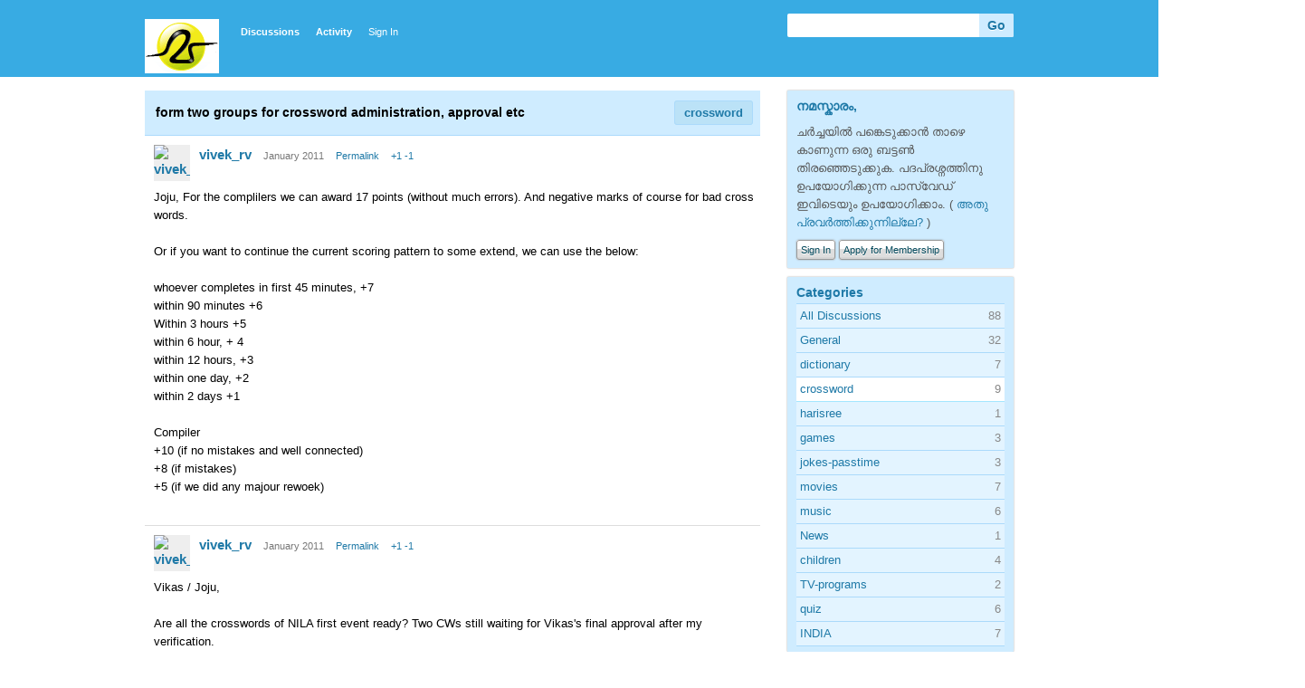

--- FILE ---
content_type: text/html; charset=utf-8
request_url: http://www.mashithantu.com/forum/index.php?p=/discussion/comment/240/
body_size: 17288
content:
<?xml version="1.0" encoding="utf-8"?><!DOCTYPE html PUBLIC "-//W3C//DTD XHTML 1.0 Strict//EN" "http://www.w3.org/TR/xhtml1/DTD/xhtml1-strict.dtd">
<html xmlns="http://www.w3.org/1999/xhtml" xml:lang="en-ca">
<head>
   <title>form two groups for crossword administration, approval etc - മഷിത്തണ്ട് ചര്‍ച്ചാവേദി.</title>
<link rel="stylesheet" type="text/css" href="/forum/applications/dashboard/design/style.css?v=2.0.14" media="screen" />
<link rel="stylesheet" type="text/css" href="/forum/plugins/Kudos/design/kudos.css?v=2.0.14" media="screen" />
<link rel="stylesheet" type="text/css" href="/forum/plugins/Emotify/emotify.css?v=2.0.14" media="screen" />
<link rel="shortcut icon" href="/forum/themes/default/design/favicon.png" type="image/x-icon" />
<link rel="canonical" href="http://www.mashithantu.com/forum/index.php?p=/discussion/2/form-two-groups-for-crossword-administration-approval-etc/p5" />
<script src="/forum/js/library/jquery.js?v=2.0.14" type="text/javascript"></script>
<script src="/forum/js/library/jquery.livequery.js?v=2.0.14" type="text/javascript"></script>
<script src="/forum/js/library/jquery.form.js?v=2.0.14" type="text/javascript"></script>
<script src="/forum/js/library/jquery.popup.js?v=2.0.14" type="text/javascript"></script>
<script src="/forum/js/library/jquery.gardenhandleajaxform.js?v=2.0.14" type="text/javascript"></script>
<script src="/forum/js/global.js?v=2.0.14" type="text/javascript"></script>
<script src="/forum/js/library/jquery.ui.packed.js?v=2.0.14" type="text/javascript"></script>
<script src="/forum/js/library/jquery.autogrow.js?v=2.0.14" type="text/javascript"></script>
<script src="/forum/applications/vanilla/js/options.js?v=2.0.14" type="text/javascript"></script>
<script src="/forum/applications/vanilla/js/bookmark.js?v=2.0.14" type="text/javascript"></script>
<script src="/forum/applications/vanilla/js/discussion.js?v=2.0.14" type="text/javascript"></script>
<script src="/forum/applications/vanilla/js/autosave.js?v=2.0.14" type="text/javascript"></script>
<script src="/forum/plugins/Kudos/design/kudos.js?v=2.0.14" type="text/javascript"></script>
<script src="/forum/plugins/Emotify/emotify.js?v=2.0.14" type="text/javascript"></script></head>
<body id="vanilla_discussion_comment" class="Vanilla Discussion comment ">
   <div id="Frame">
      <div id="Head">
         <div class="Menu">
            <h1><a class="Title" href="/forum/index.php?p=/"><span><img src="/forum/uploads/T5E6PZ5MMFAS.png" alt="മഷിത്തണ്ട് ചര്‍ച്ചാവേദി." /></span></a></h1>
            <ul id="Menu"><li Standard="1" class=" Highlight"><a href="/forum/index.php?p=/discussions">Discussions</a></li>
<li><a href="/forum/index.php?p=/activity">Activity</a></li>
<li class="NonTab"><a class="SignInPopup" href="/forum/index.php?p=/entry/signin&Target=discussions">Sign In</a></li>
</ul>            <div class="Search"><form method="get" action="/forum/index.php">
<div>

<input type="hidden" name="p" value="/search" /><input type="text" id="Form_Search" name="Search" value="" class="InputBox" /><input type="submit" id="Form_Go" value="Go" class="Button" />
</div>
</form></div>
         </div>
      </div>
      <div id="Body">
         <div id="Content"><div class="Tabs HeadingTabs DiscussionTabs">
   <ul>
      <li><a href="/forum/index.php?p=/categories/crossword">crossword</a></li>
   </ul>
   <div class="SubTab">form two groups for crossword administration, approval etc</div>
</div>
<ul class="MessageList Discussion">
   <li class="Item Comment" id="Comment_202">
   <div class="Comment">
      <div class="Meta">
                  <span class="Author">
            <a href="/forum/index.php?p=/profile/8/vivek_rv"><img src="http://www.gravatar.com/avatar.php?gravatar_id=ac55e8e45a31178a116e13b79c7f98f6&default=http%3A%2F%2Fwww.mashithantu.com%2Fforum%2Fplugins%2FGravatar%2Fdefault.gif&size=40" alt="vivek_rv" /></a><a href="/forum/index.php?p=/profile/8/vivek_rv">vivek_rv</a>         </span>
         <span class="DateCreated">
            January 2011         </span>
         <span class="Permalink">
            <a href="/forum/index.php?p=/discussion/comment/202/#Comment_202" class="Permalink" name="Item_202" rel="nofollow">Permalink</a>         </span>
         <span class="Kudos"><a href="/forum/index.php?p=/discussion/kudos/2/1/202">+1</a>&nbsp;<a href="/forum/index.php?p=/discussion/kudos/2/2/202">-1</a></span>         <div class="CommentInfo">
                     </div>
               </div>
      <div class="Message">
						<p>Joju, For the complilers we can award 17 points (without much errors). And negative marks of course for bad cross words.<br /><br />Or if you want to continue the current scoring pattern to some extend, we can use the below:<br /><br />whoever completes in first 45 minutes, +7<br />within 90 minutes +6<br />Within 3 hours +5<br />within 6 hour, + 4<br />within 12 hours, +3<br />within one day, +2<br />within 2 days +1<br /><br />Compiler <br />+10 (if no mistakes and well connected)<br />+8 (if mistakes)<br />+5 (if we did any majour rewoek) <br /><br /></p>
		</div>
         </div>
</li>
<li class="Item Comment" id="Comment_203">
   <div class="Comment">
      <div class="Meta">
                  <span class="Author">
            <a href="/forum/index.php?p=/profile/8/vivek_rv"><img src="http://www.gravatar.com/avatar.php?gravatar_id=ac55e8e45a31178a116e13b79c7f98f6&default=http%3A%2F%2Fwww.mashithantu.com%2Fforum%2Fplugins%2FGravatar%2Fdefault.gif&size=40" alt="vivek_rv" /></a><a href="/forum/index.php?p=/profile/8/vivek_rv">vivek_rv</a>         </span>
         <span class="DateCreated">
            January 2011         </span>
         <span class="Permalink">
            <a href="/forum/index.php?p=/discussion/comment/203/#Comment_203" class="Permalink" name="Item_203" rel="nofollow">Permalink</a>         </span>
         <span class="Kudos"><a href="/forum/index.php?p=/discussion/kudos/2/1/203">+1</a>&nbsp;<a href="/forum/index.php?p=/discussion/kudos/2/2/203">-1</a></span>         <div class="CommentInfo">
                     </div>
               </div>
      <div class="Message">
						<p>Vikas / Joju, <br /><br />Are all the crosswords of NILA first event ready? Two CWs still waiting for Vikas's final approval after my verification.<br /><br />And any more CWs require my attention? If yes, u can assign to me since I have less load currently.</p>
		</div>
         </div>
</li>
<li class="Item Comment" id="Comment_204">
   <div class="Comment">
      <div class="Meta">
                  <span class="Author">
            <a href="/forum/index.php?p=/profile/9/aneeshmelan"><img src="/forum/uploads/userpics/n8T5BB4XIGM3V.jpg" alt="aneeshmelan" /></a><a href="/forum/index.php?p=/profile/9/aneeshmelan">aneeshmelan</a>         </span>
         <span class="DateCreated">
            January 2011         </span>
         <span class="Permalink">
            <a href="/forum/index.php?p=/discussion/comment/204/#Comment_204" class="Permalink" name="Item_204" rel="nofollow">Permalink</a>         </span>
         <span class="Kudos"><a href="/forum/index.php?p=/discussion/kudos/2/1/204">+1</a>&nbsp;<a href="/forum/index.php?p=/discussion/kudos/2/2/204">-1</a></span>         <div class="CommentInfo">
                     </div>
               </div>
      <div class="Message">
						<p>പദ പ്രശ്നങ്ങള്‍  സമയം അനുസരിച്ച് ആവുമ്പോള്‍ ഒരു യൂണിവേര്‍സല്‍ ക്ലോക്ക്‌  നമ്മള്‍ ഉപയോഗിക്കേണ്ടി വരുമോ?സമയത്തിന്റെ കാര്യത്തില്‍ ആര്‍ക്കെങ്കിലും പരാതി ഉണ്ടാവുമോ?</p>
		</div>
         </div>
</li>
<li class="Item Comment" id="Comment_205">
   <div class="Comment">
      <div class="Meta">
                  <span class="Author">
            <a href="/forum/index.php?p=/profile/7/jaymro"><img src="http://www.gravatar.com/avatar.php?gravatar_id=d6ddb3ca3cb805520d089bfc730a3df1&default=http%3A%2F%2Fwww.mashithantu.com%2Fforum%2Fplugins%2FGravatar%2Fdefault.gif&size=40" alt="jaymro" /></a><a href="/forum/index.php?p=/profile/7/jaymro">jaymro</a>         </span>
         <span class="DateCreated">
            January 2011         </span>
         <span class="Permalink">
            <a href="/forum/index.php?p=/discussion/comment/205/#Comment_205" class="Permalink" name="Item_205" rel="nofollow">Permalink</a>         </span>
         <span class="Kudos"><a href="/forum/index.php?p=/discussion/kudos/2/1/205">+1</a>&nbsp;<a href="/forum/index.php?p=/discussion/kudos/2/2/205">-1</a></span>         <div class="CommentInfo">
                     </div>
               </div>
      <div class="Message">
						<p>Sorry. I was not around in net for few days.<br />1. Please try to minimize the number of 'Dead cells' as much as possible.<br />2. Approvers are free to add new clues/answers to fill the gap.<br />3. Mention any change in Answers, in 'chat' section.<br />4. Mention the major changes(adding new answers/clues, etc) in 'chat'.<br />5. If possible, modify the 'quiz type' clues into a statement.<br />6. Correct the 'spelling mistakes' in clues and use punctuations appropriately.<br />7. Use any source to verify the clues and answers.<br />8. Ask for a reference only if you are not convinced with OR not able to find a reference your's self.<br />9. Reference is not necessarily from the internet.<br />Many things are still not available in internet. From the reliable books or persons also can be considered.<br />10. Same time, don't take 'anything' available in net. There are many mistakes.<br />11. Let your sense say the final word.<br /><br />Mujeeb/Aneesh,<br />Another two CWs.<br />CW/2009/SET-0050 (aneesh melan)<br />CW/2010/SET-0189(Mujeeb)<br />Time policy:  നമ്മൾ നിലവിലുള്ള നയം തുടരാനാണു്‌ ആലോചിക്കുന്നത്. Between 8 AM - 8 PM IST. സൗകര്യമല്ലാത്തവർ അറിയിക്കട്ടെ. ബാക്കി അഡ്മിൻ തീരുമാനിക്കും. <br /><br />-pozhan</p>
		</div>
         </div>
</li>
<li class="Item Comment" id="Comment_206">
   <div class="Comment">
      <div class="Meta">
                  <span class="Author">
            <a href="/forum/index.php?p=/profile/2/jojujohnc"><img src="http://www.gravatar.com/avatar.php?gravatar_id=b5296a70ccf41c1667556ab4e6fd081b&default=http%3A%2F%2Fwww.mashithantu.com%2Fforum%2Fplugins%2FGravatar%2Fdefault.gif&size=40" alt="jojujohnc" /></a><a href="/forum/index.php?p=/profile/2/jojujohnc">jojujohnc</a>         </span>
         <span class="DateCreated">
            January 2011         </span>
         <span class="Permalink">
            <a href="/forum/index.php?p=/discussion/comment/206/#Comment_206" class="Permalink" name="Item_206" rel="nofollow">Permalink</a>         </span>
         <span class="Kudos"><a href="/forum/index.php?p=/discussion/kudos/2/1/206">+1</a>&nbsp;<a href="/forum/index.php?p=/discussion/kudos/2/2/206">-1</a></span>         <div class="CommentInfo">
                     </div>
               </div>
      <div class="Message">
						<p>vikas,pozhan<br /><br />what about the time bonus? <br />we should consider the players from India, UAE and USA. <br />shall we adjust the start timings like  8-11AM  and  5-8PM .  <br />or JUST four start times  8AM,10AM, 5PM and 7PM (in an order)<br />it might be good for all.<br /><br />throw your thoughts.<br /> </p>
		</div>
         </div>
</li>
<li class="Item Comment" id="Comment_207">
   <div class="Comment">
      <div class="Meta">
                  <span class="Author">
            <a href="/forum/index.php?p=/profile/7/jaymro"><img src="http://www.gravatar.com/avatar.php?gravatar_id=d6ddb3ca3cb805520d089bfc730a3df1&default=http%3A%2F%2Fwww.mashithantu.com%2Fforum%2Fplugins%2FGravatar%2Fdefault.gif&size=40" alt="jaymro" /></a><a href="/forum/index.php?p=/profile/7/jaymro">jaymro</a>         </span>
         <span class="DateCreated">
            January 2011         </span>
         <span class="Permalink">
            <a href="/forum/index.php?p=/discussion/comment/207/#Comment_207" class="Permalink" name="Item_207" rel="nofollow">Permalink</a>         </span>
         <span class="Kudos"><a href="/forum/index.php?p=/discussion/kudos/2/1/207">+1</a>&nbsp;<a href="/forum/index.php?p=/discussion/kudos/2/2/207">-1</a></span>         <div class="CommentInfo">
                     </div>
               </div>
      <div class="Message">
						<p>Vivek's second suggestion appears more ideal.<br />                * &gt;&gt;*<br />whoever completes in first 45 minutes, +7<br />within 90 minutes +6<br />Within 3 hours +5<br />within 6 hour, + 4<br />within 12 hours, +3<br />within one day, +2<br />within 2 days +1<br /><br />Compiler <br />+10 (if no mistakes and well connected)<br />+8 (if mistakes)<br />+5 (if we did any majour rewoek)<br />              *&lt;&lt;*&lt;br /&gt;<br />a small modification in compiler points:<br /><br />Compiler <br />+9 (if no mistakes and well connected) -(2 points more than the best player)<br />+7 (if mistakes)-(equal to the best player)<br />+5 (if we did any major rework)-(2 points less than the best player)<br /><br />If we follow this kind of a system,  the current method could be discontinued. Both are similar in effect.<br /><br />Time policy: 'JUST four start times 8AM,10AM, 5PM and 7PM (in an order) '<br />seems OK. However some has to suffer sometimes. Easy to remember for the players.<br /><br />What about fixing at two- only at 10AM and 7/8 PM ?(It may cover the 'live time' at all places ie 6am-11pm local).<br />-pozhan</p>
		</div>
         </div>
</li>
<li class="Item Comment" id="Comment_208">
   <div class="Comment">
      <div class="Meta">
                  <span class="Author">
            <a href="/forum/index.php?p=/profile/2/jojujohnc"><img src="http://www.gravatar.com/avatar.php?gravatar_id=b5296a70ccf41c1667556ab4e6fd081b&default=http%3A%2F%2Fwww.mashithantu.com%2Fforum%2Fplugins%2FGravatar%2Fdefault.gif&size=40" alt="jojujohnc" /></a><a href="/forum/index.php?p=/profile/2/jojujohnc">jojujohnc</a>         </span>
         <span class="DateCreated">
            January 2011         </span>
         <span class="Permalink">
            <a href="/forum/index.php?p=/discussion/comment/208/#Comment_208" class="Permalink" name="Item_208" rel="nofollow">Permalink</a>         </span>
         <span class="Kudos"><a href="/forum/index.php?p=/discussion/kudos/2/1/208">+1</a>&nbsp;<a href="/forum/index.php?p=/discussion/kudos/2/2/208">-1</a></span>         <div class="CommentInfo">
                     </div>
               </div>
      <div class="Message">
						<p>I vote for 10AM and 7PM (alternatively) <br /><br />time bonus ===&gt;  vivek-2nd option<br />compiler   ===&gt; +10 by default, +7 for mistakes, +5 major rework, if possible give +15 for excellent crossword. <br /><br />we may announce this method on your next event.  (let us avoid NILA from these rules)<br /><br /> <br /></p>
		</div>
         </div>
</li>
<li class="Item Comment" id="Comment_209">
   <div class="Comment">
      <div class="Meta">
                  <span class="Author">
            <a href="/forum/index.php?p=/profile/8/vivek_rv"><img src="http://www.gravatar.com/avatar.php?gravatar_id=ac55e8e45a31178a116e13b79c7f98f6&default=http%3A%2F%2Fwww.mashithantu.com%2Fforum%2Fplugins%2FGravatar%2Fdefault.gif&size=40" alt="vivek_rv" /></a><a href="/forum/index.php?p=/profile/8/vivek_rv">vivek_rv</a>         </span>
         <span class="DateCreated">
            January 2011         </span>
         <span class="Permalink">
            <a href="/forum/index.php?p=/discussion/comment/209/#Comment_209" class="Permalink" name="Item_209" rel="nofollow">Permalink</a>         </span>
         <span class="Kudos"><a href="/forum/index.php?p=/discussion/kudos/2/1/209">+1</a>&nbsp;<a href="/forum/index.php?p=/discussion/kudos/2/2/209">-1</a></span>         <div class="CommentInfo">
                     </div>
               </div>
      <div class="Message">
						<p>Joju, we can drop the +15 for excellent crosswords. The term excellent is comparative or relative (ആപേക്ഷികം). It will attract unnecessary issues.<br /><br />We may restart the method of providing the voting buttons as I told earlier. And the conducting group can decide the best crossword among the top 3 - 4 and declare the good password creator. It is enough I beleive. <br /><br />If a majour competition an admin from outside (like mathrubhumi) will decide the same and should not cause any issue. In frindly matches, I prefer to avoid any such things<br /><br />Where are all? Please share your inputs.</p>
		</div>
         </div>
</li>
<li class="Item Comment" id="Comment_210">
   <div class="Comment">
      <div class="Meta">
                  <span class="Author">
            <a href="/forum/index.php?p=/profile/2/jojujohnc"><img src="http://www.gravatar.com/avatar.php?gravatar_id=b5296a70ccf41c1667556ab4e6fd081b&default=http%3A%2F%2Fwww.mashithantu.com%2Fforum%2Fplugins%2FGravatar%2Fdefault.gif&size=40" alt="jojujohnc" /></a><a href="/forum/index.php?p=/profile/2/jojujohnc">jojujohnc</a>         </span>
         <span class="DateCreated">
            January 2011         </span>
         <span class="Permalink">
            <a href="/forum/index.php?p=/discussion/comment/210/#Comment_210" class="Permalink" name="Item_210" rel="nofollow">Permalink</a>         </span>
         <span class="Kudos"><a href="/forum/index.php?p=/discussion/kudos/2/1/210">+1</a>&nbsp;<a href="/forum/index.php?p=/discussion/kudos/2/2/210">-1</a></span>         <div class="CommentInfo">
                     </div>
               </div>
      <div class="Message">
						<p>looks good</p>
		</div>
         </div>
</li>
<li class="Item Comment" id="Comment_211">
   <div class="Comment">
      <div class="Meta">
                  <span class="Author">
            <a href="/forum/index.php?p=/profile/3/vikasvenattu"><img src="http://www.gravatar.com/avatar.php?gravatar_id=19fab4f5d6d4b3f3378bedb02a54476e&default=http%3A%2F%2Fwww.mashithantu.com%2Fforum%2Fplugins%2FGravatar%2Fdefault.gif&size=40" alt="vikasvenattu" /></a><a href="/forum/index.php?p=/profile/3/vikasvenattu">vikasvenattu</a>         </span>
         <span class="DateCreated">
            January 2011         </span>
         <span class="Permalink">
            <a href="/forum/index.php?p=/discussion/comment/211/#Comment_211" class="Permalink" name="Item_211" rel="nofollow">Permalink</a>         </span>
         <span class="Kudos"><a href="/forum/index.php?p=/discussion/kudos/2/1/211">+1</a>&nbsp;<a href="/forum/index.php?p=/discussion/kudos/2/2/211">-1</a></span>         <div class="CommentInfo">
                     </div>
               </div>
      <div class="Message">
						<p><a href="/forum/index.php?p=/profile/Vivek">@Vivek</a>/Joju,<br /><br />There was an internet connection problem which restricted the access to this forum. Anyway, I'll comment on the point/time system later. I've assigned the following crosswords to Vivek.<br /><br />CW/2011/SET-0223 (Please check 13B - സക്കത്ത്/സക്കാത്ത്)<br />CW/2011/SET-0224 (Well connected/No fragments</p>
		</div>
         </div>
</li>
<li class="Item Comment" id="Comment_212">
   <div class="Comment">
      <div class="Meta">
                  <span class="Author">
            <a href="/forum/index.php?p=/profile/8/vivek_rv"><img src="http://www.gravatar.com/avatar.php?gravatar_id=ac55e8e45a31178a116e13b79c7f98f6&default=http%3A%2F%2Fwww.mashithantu.com%2Fforum%2Fplugins%2FGravatar%2Fdefault.gif&size=40" alt="vivek_rv" /></a><a href="/forum/index.php?p=/profile/8/vivek_rv">vivek_rv</a>         </span>
         <span class="DateCreated">
            January 2011         </span>
         <span class="Permalink">
            <a href="/forum/index.php?p=/discussion/comment/212/#Comment_212" class="Permalink" name="Item_212" rel="nofollow">Permalink</a>         </span>
         <span class="Kudos"><a href="/forum/index.php?p=/discussion/kudos/2/1/212">+1</a>&nbsp;<a href="/forum/index.php?p=/discussion/kudos/2/2/212">-1</a></span>         <div class="CommentInfo">
                     </div>
               </div>
      <div class="Message">
						<p>Vikas, Will check these in a couple of days.</p>
		</div>
         </div>
</li>
<li class="Item Comment" id="Comment_213">
   <div class="Comment">
      <div class="Meta">
                  <span class="Author">
            <a href="/forum/index.php?p=/profile/8/vivek_rv"><img src="http://www.gravatar.com/avatar.php?gravatar_id=ac55e8e45a31178a116e13b79c7f98f6&default=http%3A%2F%2Fwww.mashithantu.com%2Fforum%2Fplugins%2FGravatar%2Fdefault.gif&size=40" alt="vivek_rv" /></a><a href="/forum/index.php?p=/profile/8/vivek_rv">vivek_rv</a>         </span>
         <span class="DateCreated">
            January 2011         </span>
         <span class="Permalink">
            <a href="/forum/index.php?p=/discussion/comment/213/#Comment_213" class="Permalink" name="Item_213" rel="nofollow">Permalink</a>         </span>
         <span class="Kudos"><a href="/forum/index.php?p=/discussion/kudos/2/1/213">+1</a>&nbsp;<a href="/forum/index.php?p=/discussion/kudos/2/2/213">-1</a></span>         <div class="CommentInfo">
                     </div>
               </div>
      <div class="Message">
						<p>Vikas,<br /><br />The following crosswords are ready for approval<br /><br />1. CW/2011/NLLL-1007<br />2. CW/2010/SET-0164<br /><br />I suggest a test play for these as well , especially for the second (which was the fragmented one)</p>
		</div>
         </div>
</li>
<li class="Item Comment" id="Comment_214">
   <div class="Comment">
      <div class="Meta">
                  <span class="Author">
            <a href="/forum/index.php?p=/profile/7/jaymro"><img src="http://www.gravatar.com/avatar.php?gravatar_id=d6ddb3ca3cb805520d089bfc730a3df1&default=http%3A%2F%2Fwww.mashithantu.com%2Fforum%2Fplugins%2FGravatar%2Fdefault.gif&size=40" alt="jaymro" /></a><a href="/forum/index.php?p=/profile/7/jaymro">jaymro</a>         </span>
         <span class="DateCreated">
            January 2011         </span>
         <span class="Permalink">
            <a href="/forum/index.php?p=/discussion/comment/214/#Comment_214" class="Permalink" name="Item_214" rel="nofollow">Permalink</a>         </span>
         <span class="Kudos"><a href="/forum/index.php?p=/discussion/kudos/2/1/214">+1</a>&nbsp;<a href="/forum/index.php?p=/discussion/kudos/2/2/214">-1</a></span>         <div class="CommentInfo">
                     </div>
               </div>
      <div class="Message">
						<p>Aneesh melan,<br />For a test play and feedback -<br />CW/2010/SET-0189 </p>
		</div>
         </div>
</li>
<li class="Item Comment" id="Comment_215">
   <div class="Comment">
      <div class="Meta">
                  <span class="Author">
            <a href="/forum/index.php?p=/profile/8/vivek_rv"><img src="http://www.gravatar.com/avatar.php?gravatar_id=ac55e8e45a31178a116e13b79c7f98f6&default=http%3A%2F%2Fwww.mashithantu.com%2Fforum%2Fplugins%2FGravatar%2Fdefault.gif&size=40" alt="vivek_rv" /></a><a href="/forum/index.php?p=/profile/8/vivek_rv">vivek_rv</a>         </span>
         <span class="DateCreated">
            January 2011         </span>
         <span class="Permalink">
            <a href="/forum/index.php?p=/discussion/comment/215/#Comment_215" class="Permalink" name="Item_215" rel="nofollow">Permalink</a>         </span>
         <span class="Kudos"><a href="/forum/index.php?p=/discussion/kudos/2/1/215">+1</a>&nbsp;<a href="/forum/index.php?p=/discussion/kudos/2/2/215">-1</a></span>         <div class="CommentInfo">
                     </div>
               </div>
      <div class="Message">
						<p>Vikas - Both the crosswords are ready for approval</p>
		</div>
         </div>
</li>
<li class="Item Comment" id="Comment_216">
   <div class="Comment">
      <div class="Meta">
                  <span class="Author">
            <a href="/forum/index.php?p=/profile/7/jaymro"><img src="http://www.gravatar.com/avatar.php?gravatar_id=d6ddb3ca3cb805520d089bfc730a3df1&default=http%3A%2F%2Fwww.mashithantu.com%2Fforum%2Fplugins%2FGravatar%2Fdefault.gif&size=40" alt="jaymro" /></a><a href="/forum/index.php?p=/profile/7/jaymro">jaymro</a>         </span>
         <span class="DateCreated">
            January 2011         </span>
         <span class="Permalink">
            <a href="/forum/index.php?p=/discussion/comment/216/#Comment_216" class="Permalink" name="Item_216" rel="nofollow">Permalink</a>         </span>
         <span class="Kudos"><a href="/forum/index.php?p=/discussion/kudos/2/1/216">+1</a>&nbsp;<a href="/forum/index.php?p=/discussion/kudos/2/2/216">-1</a></span>         <div class="CommentInfo">
                     </div>
               </div>
      <div class="Message">
						<p>Mujeeb/Aneesh<br />After verification please change the status as 'InitialOK' if you are satisfied.<br />So I could identify them.<br />New CWs.-<br />CW/2010/SET-0192(Mujeeb)<br />CW/2010/SET-0195 (Mujeeb)-size 8X11. Now we can accept it.<br />-pozhan</p>
		</div>
         </div>
</li>
<li class="Item Comment" id="Comment_217">
   <div class="Comment">
      <div class="Meta">
                  <span class="Author">
            <a href="/forum/index.php?p=/profile/8/vivek_rv"><img src="http://www.gravatar.com/avatar.php?gravatar_id=ac55e8e45a31178a116e13b79c7f98f6&default=http%3A%2F%2Fwww.mashithantu.com%2Fforum%2Fplugins%2FGravatar%2Fdefault.gif&size=40" alt="vivek_rv" /></a><a href="/forum/index.php?p=/profile/8/vivek_rv">vivek_rv</a>         </span>
         <span class="DateCreated">
            January 2011         </span>
         <span class="Permalink">
            <a href="/forum/index.php?p=/discussion/comment/217/#Comment_217" class="Permalink" name="Item_217" rel="nofollow">Permalink</a>         </span>
         <span class="Kudos"><a href="/forum/index.php?p=/discussion/kudos/2/1/217">+1</a>&nbsp;<a href="/forum/index.php?p=/discussion/kudos/2/2/217">-1</a></span>         <div class="CommentInfo">
                     </div>
               </div>
      <div class="Message">
						<p>Joju, Can I see already approved crosswords? (Verified by me and approved by Vikas.  Just want to cross check )</p>
		</div>
         </div>
</li>
<li class="Item Comment" id="Comment_218">
   <div class="Comment">
      <div class="Meta">
                  <span class="Author">
            <a href="/forum/index.php?p=/profile/2/jojujohnc"><img src="http://www.gravatar.com/avatar.php?gravatar_id=b5296a70ccf41c1667556ab4e6fd081b&default=http%3A%2F%2Fwww.mashithantu.com%2Fforum%2Fplugins%2FGravatar%2Fdefault.gif&size=40" alt="jojujohnc" /></a><a href="/forum/index.php?p=/profile/2/jojujohnc">jojujohnc</a>         </span>
         <span class="DateCreated">
            January 2011         </span>
         <span class="Permalink">
            <a href="/forum/index.php?p=/discussion/comment/218/#Comment_218" class="Permalink" name="Item_218" rel="nofollow">Permalink</a>         </span>
         <span class="Kudos"><a href="/forum/index.php?p=/discussion/kudos/2/1/218">+1</a>&nbsp;<a href="/forum/index.php?p=/discussion/kudos/2/2/218">-1</a></span>         <div class="CommentInfo">
                     </div>
               </div>
      <div class="Message">
						<p>do you want to test play? <br /><br />at the moment, you can't access.<br /><br /> I am not sure. try this...<br />open other crossword in your name for editing and change the cw-id in the url. let me know the result</p>
		</div>
         </div>
</li>
<li class="Item Comment" id="Comment_219">
   <div class="Comment">
      <div class="Meta">
                  <span class="Author">
            <a href="/forum/index.php?p=/profile/2/jojujohnc"><img src="http://www.gravatar.com/avatar.php?gravatar_id=b5296a70ccf41c1667556ab4e6fd081b&default=http%3A%2F%2Fwww.mashithantu.com%2Fforum%2Fplugins%2FGravatar%2Fdefault.gif&size=40" alt="jojujohnc" /></a><a href="/forum/index.php?p=/profile/2/jojujohnc">jojujohnc</a>         </span>
         <span class="DateCreated">
            January 2011         </span>
         <span class="Permalink">
            <a href="/forum/index.php?p=/discussion/comment/219/#Comment_219" class="Permalink" name="Item_219" rel="nofollow">Permalink</a>         </span>
         <span class="Kudos"><a href="/forum/index.php?p=/discussion/kudos/2/1/219">+1</a>&nbsp;<a href="/forum/index.php?p=/discussion/kudos/2/2/219">-1</a></span>         <div class="CommentInfo">
                     </div>
               </div>
      <div class="Message">
						<p>please check the new discussion about prizes</p>
		</div>
         </div>
</li>
<li class="Item Comment" id="Comment_220">
   <div class="Comment">
      <div class="Meta">
                  <span class="Author">
            <a href="/forum/index.php?p=/profile/8/vivek_rv"><img src="http://www.gravatar.com/avatar.php?gravatar_id=ac55e8e45a31178a116e13b79c7f98f6&default=http%3A%2F%2Fwww.mashithantu.com%2Fforum%2Fplugins%2FGravatar%2Fdefault.gif&size=40" alt="vivek_rv" /></a><a href="/forum/index.php?p=/profile/8/vivek_rv">vivek_rv</a>         </span>
         <span class="DateCreated">
            January 2011         </span>
         <span class="Permalink">
            <a href="/forum/index.php?p=/discussion/comment/220/#Comment_220" class="Permalink" name="Item_220" rel="nofollow">Permalink</a>         </span>
         <span class="Kudos"><a href="/forum/index.php?p=/discussion/kudos/2/1/220">+1</a>&nbsp;<a href="/forum/index.php?p=/discussion/kudos/2/2/220">-1</a></span>         <div class="CommentInfo">
                     </div>
               </div>
      <div class="Message">
						<p>Yes .... It works .... :) :)</p>
		</div>
         </div>
</li>
<li class="Item Comment" id="Comment_224">
   <div class="Comment">
      <div class="Meta">
                  <span class="Author">
            <a href="/forum/index.php?p=/profile/4/mujined"><img src="http://www.gravatar.com/avatar.php?gravatar_id=009b03d8512367427750123c32fb9d7f&default=http%3A%2F%2Fwww.mashithantu.com%2Fforum%2Fplugins%2FGravatar%2Fdefault.gif&size=40" alt="mujined" /></a><a href="/forum/index.php?p=/profile/4/mujined">mujined</a>         </span>
         <span class="DateCreated">
            January 2011         </span>
         <span class="Permalink">
            <a href="/forum/index.php?p=/discussion/comment/224/#Comment_224" class="Permalink" name="Item_221" rel="nofollow">Permalink</a>         </span>
         <span class="Kudos"><a href="/forum/index.php?p=/discussion/kudos/2/1/224">+1</a>&nbsp;<a href="/forum/index.php?p=/discussion/kudos/2/2/224">-1</a></span>         <div class="CommentInfo">
                     </div>
               </div>
      <div class="Message">
						<p>Jayakumar<br />CW/2010/SET-0192<br />CW/2010/SET-0195<br />both of CW verified<br />I made some changes in both CW<br />please listen chat section </p>
		</div>
         </div>
</li>
<li class="Item Comment" id="Comment_227">
   <div class="Comment">
      <div class="Meta">
                  <span class="Author">
            <a href="/forum/index.php?p=/profile/3/vikasvenattu"><img src="http://www.gravatar.com/avatar.php?gravatar_id=19fab4f5d6d4b3f3378bedb02a54476e&default=http%3A%2F%2Fwww.mashithantu.com%2Fforum%2Fplugins%2FGravatar%2Fdefault.gif&size=40" alt="vikasvenattu" /></a><a href="/forum/index.php?p=/profile/3/vikasvenattu">vikasvenattu</a>         </span>
         <span class="DateCreated">
            January 2011         </span>
         <span class="Permalink">
            <a href="/forum/index.php?p=/discussion/comment/227/#Comment_227" class="Permalink" name="Item_222" rel="nofollow">Permalink</a>         </span>
         <span class="Kudos"><a href="/forum/index.php?p=/discussion/kudos/2/1/227">+1</a>&nbsp;<a href="/forum/index.php?p=/discussion/kudos/2/2/227">-1</a></span>         <div class="CommentInfo">
                     </div>
               </div>
      <div class="Message">
						<p>@ Vivek,<br /><br />Sorry to disturb you again. <br />I've assigned you two more crosswords!<br /><br />CW/2011/SET-0233<br />CW/2011/SET-0240</p>
		</div>
         </div>
</li>
<li class="Item Comment" id="Comment_228">
   <div class="Comment">
      <div class="Meta">
                  <span class="Author">
            <a href="/forum/index.php?p=/profile/8/vivek_rv"><img src="http://www.gravatar.com/avatar.php?gravatar_id=ac55e8e45a31178a116e13b79c7f98f6&default=http%3A%2F%2Fwww.mashithantu.com%2Fforum%2Fplugins%2FGravatar%2Fdefault.gif&size=40" alt="vivek_rv" /></a><a href="/forum/index.php?p=/profile/8/vivek_rv">vivek_rv</a>         </span>
         <span class="DateCreated">
            January 2011         </span>
         <span class="Permalink">
            <a href="/forum/index.php?p=/discussion/comment/228/#Comment_228" class="Permalink" name="Item_223" rel="nofollow">Permalink</a>         </span>
         <span class="Kudos"><a href="/forum/index.php?p=/discussion/kudos/2/1/228">+1</a>&nbsp;<a href="/forum/index.php?p=/discussion/kudos/2/2/228">-1</a></span>         <div class="CommentInfo">
                     </div>
               </div>
      <div class="Message">
						<p>OK ... NP<br /><br />Will check and update </p>
		</div>
         </div>
</li>
<li class="Item Comment" id="Comment_229">
   <div class="Comment">
      <div class="Meta">
                  <span class="Author">
            <a href="/forum/index.php?p=/profile/9/aneeshmelan"><img src="/forum/uploads/userpics/n8T5BB4XIGM3V.jpg" alt="aneeshmelan" /></a><a href="/forum/index.php?p=/profile/9/aneeshmelan">aneeshmelan</a>         </span>
         <span class="DateCreated">
            February 2011         </span>
         <span class="Permalink">
            <a href="/forum/index.php?p=/discussion/comment/229/#Comment_229" class="Permalink" name="Item_224" rel="nofollow">Permalink</a>         </span>
         <span class="Kudos"><a href="/forum/index.php?p=/discussion/kudos/2/1/229">+1</a>&nbsp;<a href="/forum/index.php?p=/discussion/kudos/2/2/229">-1</a></span>         <div class="CommentInfo">
                     </div>
               </div>
      <div class="Message">
						<p>പഴയ പദ പ്രശ്നം വീണ്ടെടുക്കാന്‍(ലിങ്കിംഗ് ചെയ്യുമ്പോള്‍ മാറ്റുന്നതിന് മുന്‍പ്‌   ഉള്ളത് )എന്തെങ്കിലും മാര്‍ഗം ഉണ്ടോ?<br /><br />ഇത് കിട്ടുമ്പോള്‍ നമ്മള്‍ തന്നെ &quot;പ്രിന്റ്‌ സ്ക്രീന്‍&quot; എടുത്തു വയ്ക്കണോ?മഷി തണ്ടിന്റെ ഡാറ്റ ബേസില്‍  ഉണ്ടാവുമോ പഴയത് ?<br /></p>
		</div>
         </div>
</li>
<li class="Item Comment" id="Comment_231">
   <div class="Comment">
      <div class="Meta">
                  <span class="Author">
            <a href="/forum/index.php?p=/profile/2/jojujohnc"><img src="http://www.gravatar.com/avatar.php?gravatar_id=b5296a70ccf41c1667556ab4e6fd081b&default=http%3A%2F%2Fwww.mashithantu.com%2Fforum%2Fplugins%2FGravatar%2Fdefault.gif&size=40" alt="jojujohnc" /></a><a href="/forum/index.php?p=/profile/2/jojujohnc">jojujohnc</a>         </span>
         <span class="DateCreated">
            February 2011         </span>
         <span class="Permalink">
            <a href="/forum/index.php?p=/discussion/comment/231/#Comment_231" class="Permalink" name="Item_225" rel="nofollow">Permalink</a>         </span>
         <span class="Kudos"><a href="/forum/index.php?p=/discussion/kudos/2/1/231">+1</a>&nbsp;<a href="/forum/index.php?p=/discussion/kudos/2/2/231">-1</a></span>         <div class="CommentInfo">
                     </div>
               </div>
      <div class="Message">
						<p>use &quot;പ്രിന്റ്‌ സ്ക്രീന്‍&quot;  and save to your computer, before you edit.</p>
		</div>
         </div>
</li>
<li class="Item Comment" id="Comment_233">
   <div class="Comment">
      <div class="Meta">
                  <span class="Author">
            <a href="/forum/index.php?p=/profile/8/vivek_rv"><img src="http://www.gravatar.com/avatar.php?gravatar_id=ac55e8e45a31178a116e13b79c7f98f6&default=http%3A%2F%2Fwww.mashithantu.com%2Fforum%2Fplugins%2FGravatar%2Fdefault.gif&size=40" alt="vivek_rv" /></a><a href="/forum/index.php?p=/profile/8/vivek_rv">vivek_rv</a>         </span>
         <span class="DateCreated">
            February 2011         </span>
         <span class="Permalink">
            <a href="/forum/index.php?p=/discussion/comment/233/#Comment_233" class="Permalink" name="Item_226" rel="nofollow">Permalink</a>         </span>
         <span class="Kudos"><a href="/forum/index.php?p=/discussion/kudos/2/1/233">+1</a>&nbsp;<a href="/forum/index.php?p=/discussion/kudos/2/2/233">-1</a></span>         <div class="CommentInfo">
                     </div>
               </div>
      <div class="Message">
						<p>I was too busy to visit here and surprised to see no comments for the last one week ....<br /><br />Hope everybody is doing good .....</p>
		</div>
         </div>
</li>
<li class="Item Comment" id="Comment_235">
   <div class="Comment">
      <div class="Meta">
                  <span class="Author">
            <a href="/forum/index.php?p=/profile/1/Admin"><img src="http://www.gravatar.com/avatar.php?gravatar_id=5330b8f924ec1042c7ab43342f8ba149&default=http%3A%2F%2Fwww.mashithantu.com%2Fforum%2Fplugins%2FGravatar%2Fdefault.gif&size=40" alt="Admin" /></a><a href="/forum/index.php?p=/profile/1/Admin">Admin</a>         </span>
         <span class="DateCreated">
            February 2011         </span>
         <span class="Permalink">
            <a href="/forum/index.php?p=/discussion/comment/235/#Comment_235" class="Permalink" name="Item_227" rel="nofollow">Permalink</a>         </span>
         <span class="Kudos"><a href="/forum/index.php?p=/discussion/kudos/2/1/235">+1</a>&nbsp;<a href="/forum/index.php?p=/discussion/kudos/2/2/235">-1</a></span>         <div class="CommentInfo">
                     </div>
               </div>
      <div class="Message">
						<p>കുരുക്ഷേത്രയുടെ സമ്മാനങ്ങള്‍ ഓര്‍ഡര്‍ ചെയ്തിട്ടുണ്ട്. എത്തി കഴിഞ്ഞാല്‍ അയച്ചു തരാം. ചടങ്ങോന്നും വേണ്ടല്ലോ അല്ലെ? അല്ലെങ്കില്‍ വേണോ? വികാസിന്റെ തീരുമാനം ആദ്യം അറിയിക്കുക. Feb26 നു TCR ല്‍  അല്ലെങ്കില്‍ March 12 ബംഗാളൂരില്‍ . <br /><br />തൃശൂരില്‍ സമ്മാന ദാന ചടങ്ങ് വേണ്ടവര്‍ കൈ പൊക്കുക.  (വികാസിന്റെ സൌകര്യത്തിനു മുന്‍ഗണന)</p>
		</div>
         </div>
</li>
<li class="Item Comment" id="Comment_236">
   <div class="Comment">
      <div class="Meta">
                  <span class="Author">
            <a href="/forum/index.php?p=/profile/9/aneeshmelan"><img src="/forum/uploads/userpics/n8T5BB4XIGM3V.jpg" alt="aneeshmelan" /></a><a href="/forum/index.php?p=/profile/9/aneeshmelan">aneeshmelan</a>         </span>
         <span class="DateCreated">
            February 2011         </span>
         <span class="Permalink">
            <a href="/forum/index.php?p=/discussion/comment/236/#Comment_236" class="Permalink" name="Item_228" rel="nofollow">Permalink</a>         </span>
         <span class="Kudos"><a href="/forum/index.php?p=/discussion/kudos/2/1/236">+1</a>&nbsp;<a href="/forum/index.php?p=/discussion/kudos/2/2/236">-1</a></span>         <div class="CommentInfo">
                     </div>
               </div>
      <div class="Message">
						<p>&quot;test play&quot; ഓപ്ഷന്‍ എങ്ങനെ ഫലപ്രദമായി ഉപയോഗിക്കാം?</p>
		</div>
         </div>
</li>
<li class="Item Comment" id="Comment_237">
   <div class="Comment">
      <div class="Meta">
                  <span class="Author">
            <a href="/forum/index.php?p=/profile/9/aneeshmelan"><img src="/forum/uploads/userpics/n8T5BB4XIGM3V.jpg" alt="aneeshmelan" /></a><a href="/forum/index.php?p=/profile/9/aneeshmelan">aneeshmelan</a>         </span>
         <span class="DateCreated">
            February 2011         </span>
         <span class="Permalink">
            <a href="/forum/index.php?p=/discussion/comment/237/#Comment_237" class="Permalink" name="Item_229" rel="nofollow">Permalink</a>         </span>
         <span class="Kudos"><a href="/forum/index.php?p=/discussion/kudos/2/1/237">+1</a>&nbsp;<a href="/forum/index.php?p=/discussion/kudos/2/2/237">-1</a></span>         <div class="CommentInfo">
                     </div>
               </div>
      <div class="Message">
						<p>ബാന്ഗ്ലൂര്‍ പോയി കറങ്ങി അടിച്ചു വരാലോ അവിടെ ആണേല്‍ </p>
		</div>
         </div>
</li>
<li class="Item Comment" id="Comment_238">
   <div class="Comment">
      <div class="Meta">
                  <span class="Author">
            <a href="/forum/index.php?p=/profile/1/Admin"><img src="http://www.gravatar.com/avatar.php?gravatar_id=5330b8f924ec1042c7ab43342f8ba149&default=http%3A%2F%2Fwww.mashithantu.com%2Fforum%2Fplugins%2FGravatar%2Fdefault.gif&size=40" alt="Admin" /></a><a href="/forum/index.php?p=/profile/1/Admin">Admin</a>         </span>
         <span class="DateCreated">
            February 2011         </span>
         <span class="Permalink">
            <a href="/forum/index.php?p=/discussion/comment/238/#Comment_238" class="Permalink" name="Item_230" rel="nofollow">Permalink</a>         </span>
         <span class="Kudos"><a href="/forum/index.php?p=/discussion/kudos/2/1/238">+1</a>&nbsp;<a href="/forum/index.php?p=/discussion/kudos/2/2/238">-1</a></span>         <div class="CommentInfo">
                     </div>
               </div>
      <div class="Message">
						<p>prayanam start date suggestions..<br />NNNN-0001 ==&gt; 2011-03-01 10AM<br />NNNN-0002 ==&gt; 2011-03-04 7PM<br />NNNN-0003 ==&gt; 2011-03-07 10AM<br />NNNN-0004 ==&gt; 2011-03-10 7PM<br />NNNN-0005 ==&gt; 2011-03-14 10AM<br />NNNN-0006 ==&gt; 2011-03-17 7PM<br />NNNN-0007 ==&gt; 2011-03-21 10AM<br />NNNN-0008 ==&gt; 2011-03-24 7PM<br />NNNN-0009 ==&gt; 2011-03-28 10AM<br />NNNN-0010 ==&gt; 2011-03-31 7PM<br />NNNN-0011 ==&gt; 2011-04-04 10AM<br />NNNN-0012 ==&gt; 2011-04-07 7PM<br />NNNN-0013 ==&gt; 2011-04-11 10AM<br />NNNN-0014 ==&gt; 2011-04-14 7PM<br />NNNN-0015 ==&gt; 2011-04-18 10AM<br /><br />how many crosswords, we are planning for?<br />first prize is 8GB memory stick (sponsored by pozhan) </p>
		</div>
         </div>
</li>
<li class="Item Comment" id="Comment_239">
   <div class="Comment">
      <div class="Meta">
                  <span class="Author">
            <a href="/forum/index.php?p=/profile/7/jaymro"><img src="http://www.gravatar.com/avatar.php?gravatar_id=d6ddb3ca3cb805520d089bfc730a3df1&default=http%3A%2F%2Fwww.mashithantu.com%2Fforum%2Fplugins%2FGravatar%2Fdefault.gif&size=40" alt="jaymro" /></a><a href="/forum/index.php?p=/profile/7/jaymro">jaymro</a>         </span>
         <span class="DateCreated">
            February 2011         </span>
         <span class="Permalink">
            <a href="/forum/index.php?p=/discussion/comment/239/#Comment_239" class="Permalink" name="Item_231" rel="nofollow">Permalink</a>         </span>
         <span class="Kudos"><a href="/forum/index.php?p=/discussion/kudos/2/1/239">+1</a>&nbsp;<a href="/forum/index.php?p=/discussion/kudos/2/2/239">-1</a></span>         <div class="CommentInfo">
                     </div>
               </div>
      <div class="Message">
						<p>15നു 'സമസ്യ'അവസാനിക്കുകയല്ലേ? എന്തിനു രണ്ടാഴ്ച ഇടവേള? കളിക്കാർ തുടർച്ചയായി കളിക്കട്ടെ. ഗ്രൂപ്പു മാറുന്നത് അവരുടെ concern അല്ലല്ലോ.<br /><br />മുൻപേ വ്യക്തമാക്കിയിരുന്നതുപോലെ ആഴ്ചയിലൊന്നു്‌ എന്നതിനോടാണു ഞാൻ യോജിക്കുക. അല്ലെങ്കിൽ ഓരോ ആറുദിവസത്തിലും ഒന്നു്‌.<br /><br />ഒരു ഇവന്റിൽ 10 എന്നു നിശ്ചയിക്കുന്നതു നല്ലതായിരിക്കില്ലേ,മേലിലും? ഒരു ഫലമറിയാനുള്ള കാത്തിരിപ്പ് കുറയ്ക്കാമല്ലോ.(എല്ലാ പദപ്രശ്നത്തിനും സമ്മാനം എന്ന ഭാവി പരിപാടി നടപ്പാവും വരെ ഇടയ്ക്കിടെ ഓരോ വിജയിയുണ്ടാകുന്നതും<br /> സമ്മാനം കൊടുക്കുന്നതും നല്ലതല്ലേ?) ഈ ഇവന്റു രണ്ടുമാസം കൊണ്ടു തീർക്കാം.<br /><br />മുമ്പു തീരുമാനിച്ച പോലെ NNNN എന്നതു NLNI/NANI(ഇതിലൊന്നു തീരുമാനിക്കാമെന്നു തോന്നുന്നു.) എന്നാക്കുമല്ലോ.  സമയം അഡ്മിൻ നിർദ്ദേശിച്ചപോലെ തന്നെ. ആറുദിവസത്തെ ഇടവേളയിൽ, എന്റെ ഭേദഗതി ഇതാണു്‌-<br /><br />NANI/PRAY/0001==2011-02-20. 10 AM(Sunday)<br />NANI/PRAY/0002==2011-02-26. 07 PM(Saturday)<br />NANI/PRAY/0003==2011-03-04. 10 AM(Friday)<br />NANI/PRAY/0004==2011-03-10. 07 PM(Thursday)<br />NANI/PRAY/0005==2011-03-16. 10 AM(Wednesday)<br />NANI/PRAY/0006==2011-03-22. 07 PM(Tuesday)<br />NANI/PRAY/0007==2011-03-28. 10 AM(Monday)<br />NANI/PRAY/0008==2011-04-03. 07 PM(Sunday)<br />NANI/PRAY/0009==2011-04-09. 10 AM(Saturday)<br />NANI/PRAY/0010==2011-04-15. 07 PM(Friday)<br />(ആഴ്ചയിലെ എല്ലാദിവസങ്ങളും ഉൾപ്പെടുന്നതുകൊണ്ടു്‌ എല്ലാവർക്കും തുല്ല്യ അവസരങ്ങൾ കിട്ടും.)<br /> അനീഷ്,മുജീബ് എന്തുപറയുന്നു?<br /><br />അഡ്മിൻ,<br /> നിളയുടെ 'സമസ്യ'ക്കുവേണ്ടി ഇതുവരെ സമ്മാനമൊന്നും ആയിട്ടില്ലെങ്കിൽ 'പ്രയാണ'ത്തിനു താങ്കൾ നിർദ്ദേശിച്ച<br /> സമ്മാനം അതിനുപയോഗിച്ചുകൂടേ? അതല്ലേ ആദ്യം അവസാനിക്കുക?<br /> പ്രൈസ് പ്രതീക്ഷിക്കാതെ കളിച്ചവർക്ക് ഒരു 'സർപ്രൈസ്' ആയിക്കോട്ടെ.( ഇന്നു തന്നെ പ്രഖ്യാപിക്കാമല്ലോ).<br /> 'പ്രയാണ'ത്തിനു ഇനിയും സമയമുണ്ടല്ലോ. എന്തെങ്കിലും കിട്ടാതിരിക്കില്ല.<br /><br />-പോഴൻ<br /><br /></p>
		</div>
         </div>
</li>
<li class="Item Comment" id="Comment_240">
   <div class="Comment">
      <div class="Meta">
                  <span class="Author">
            <a href="/forum/index.php?p=/profile/3/vikasvenattu"><img src="http://www.gravatar.com/avatar.php?gravatar_id=19fab4f5d6d4b3f3378bedb02a54476e&default=http%3A%2F%2Fwww.mashithantu.com%2Fforum%2Fplugins%2FGravatar%2Fdefault.gif&size=40" alt="vikasvenattu" /></a><a href="/forum/index.php?p=/profile/3/vikasvenattu">vikasvenattu</a>         </span>
         <span class="DateCreated">
            February 2011         </span>
         <span class="Permalink">
            <a href="/forum/index.php?p=/discussion/comment/240/#Comment_240" class="Permalink" name="Item_232" rel="nofollow">Permalink</a>         </span>
         <span class="Kudos"><a href="/forum/index.php?p=/discussion/kudos/2/1/240">+1</a>&nbsp;<a href="/forum/index.php?p=/discussion/kudos/2/2/240">-1</a></span>         <div class="CommentInfo">
                     </div>
               </div>
      <div class="Message">
						<p>പോഴന്റെ ആശയങ്ങളോടു് പൂര്‍ണ്ണമായും യോജിക്കുന്നു. സര്‍പ്രൈസ് ഗിഫ്റ്റ് നല്‍കുന്നത് നന്നായിരിക്കും. പങ്കെടുക്കുന്നവര്‍ക്കെല്ലാം ആവേശം കൂടുമെന്നു പ്രതീക്ഷിക്കാം. ഒരുപക്ഷേ, സമ്മാനം കിട്ടാന്‍ യാതൊരു സാധ്യതയുമില്ലാത്തവര്‍ കുറ്റം പറഞ്ഞേക്കാം. </p>
		</div>
         </div>
</li>
<li class="Item Comment" id="Comment_241">
   <div class="Comment">
      <div class="Meta">
                  <span class="Author">
            <a href="/forum/index.php?p=/profile/7/jaymro"><img src="http://www.gravatar.com/avatar.php?gravatar_id=d6ddb3ca3cb805520d089bfc730a3df1&default=http%3A%2F%2Fwww.mashithantu.com%2Fforum%2Fplugins%2FGravatar%2Fdefault.gif&size=40" alt="jaymro" /></a><a href="/forum/index.php?p=/profile/7/jaymro">jaymro</a>         </span>
         <span class="DateCreated">
            February 2011         </span>
         <span class="Permalink">
            <a href="/forum/index.php?p=/discussion/comment/241/#Comment_241" class="Permalink" name="Item_233" rel="nofollow">Permalink</a>         </span>
         <span class="Kudos"><a href="/forum/index.php?p=/discussion/kudos/2/1/241">+1</a>&nbsp;<a href="/forum/index.php?p=/discussion/kudos/2/2/241">-1</a></span>         <div class="CommentInfo">
                     </div>
               </div>
      <div class="Message">
						<p>@&quot;test play&quot; ഓപ്ഷന്‍ എങ്ങനെ ഫലപ്രദമായി ഉപയോഗിക്കാം?&quot;-aneeshmelan<br /><br />ഉദ്ദേശിച്ചതു കൃത്യമായി മനസ്സിലായില്ല.<br />അറിഞ്ഞിടത്തോളം, ഒരു പദപ്രശ്നം അപ്പ്രൂവ് ചെയ്യുന്നതിനുമുമ്പ് അതിന്റെ അവസാനരൂപം ടെസ്റ്റ് ചെയ്യുന്നതിനാണു്‌ Test Play ഓപ്ഷൻ.<br /> ഞാൻ അത് എല്ലാപദപ്രശ്നങ്ങൾക്കും ഉപയോഗിക്കുന്നു. ഒരു പ്രശ്നം, അപ്പപ്പോൾ score കാണിക്കില്ല എന്നതാണു.<br /> ഇടയ്ക്കിടെ Score ബട്ടൺ അമർത്തി refresh ചെയ്യണം.<br /><br />ഞാൻ അതുപയോഗിക്കുന്നതെങ്ങനെയെന്നു മാത്രം പറയാം-<br /><br />ലിങ്കിംഗ് ഒരുവിധം ഓക്കെയാണെങ്കിൽ ഉത്തരങ്ങളിൽ അധികം ശ്രദ്ധനൽകാതെ നേരെ Testplay നടത്തുകയാണു്‌ പലപ്പോഴും എന്റെ രീതി.<br />ഒരു live crossword  കളിക്കുമ്പോലെ ഉത്തരങ്ങൾ ഗൂഗിളിൽ നിന്നു സ്വയം കണ്ടുപിടിക്കുന്നു.<br /> ശ്രദ്ധയില്പ്പെടുന്ന edit ചെയ്യേണ്ട കാര്യങ്ങൾ/refer ചെയ്യേണ്ടവ/സംശയമുള്ളവ(ചോദ്യത്തിലും ഉത്തരങ്ങളിലും)ഒരു പേപ്പറിൽ note ചെയ്യുന്നു.ഇടയ്ക്കിടെ  സ്കോർ refresh ചെയ്യുന്നു. 100/Maximum എത്തിയശേഷം edit പാനലിൽ<br /> പോയി നോട്സ് നോക്കി എഡിറ്റ് ചെയ്യുന്നു. <br />verification, cross checking ഇവ ഗൂഗിളിന്റെ സഹായത്തോടെ/മറ്റേതെങ്കിലും വഴിയിൽ കണ്ടുപിടിക്കുന്നു.<br />നെറ്റിലെ വിവരങ്ങൾ വിശ്വസിക്കാവുന്നതാണോ എന്നു ഒരു നിമിഷം തലച്ചോർ(ഉള്ളത്)ഉപയോഗിക്കുന്നു. വൈരുദ്ധ്യം കണ്ടാൽ റെഫറൻസ് ആവശ്യപ്പെടുകയോ സ്വന്തം നിലയിൽ അന്വേഷിക്കുകയോ ചെയ്യും.<br />-കൂട്ടത്തില്പ്പറയട്ടെ, ഇതിനായിമാത്രം സിനിമ വിഷയമായ പദപ്രശ്നത്തിനുവേണ്ടി അടുത്തിടെ ചില പൊട്ടപ്പടങ്ങൾ  കാണേണ്ട ഗതികേടുവരെയുണ്ടായി. s:-( -<br />അധികം ഇടപെടൽ വേണ്ടാത്ത പദപ്രശ്നങ്ങൾ ആദ്യമേതന്നെ TestPlay ചെയ്യുന്നതു്‌ അതിന്റെ ശക്തിദൗർബല്യങ്ങൾ മനസ്സിലാക്കാൻ സഹായിക്കും.<br />[contnues..]</p>
		</div>
         </div>
</li>
<li class="Item Comment" id="Comment_242">
   <div class="Comment">
      <div class="Meta">
                  <span class="Author">
            <a href="/forum/index.php?p=/profile/7/jaymro"><img src="http://www.gravatar.com/avatar.php?gravatar_id=d6ddb3ca3cb805520d089bfc730a3df1&default=http%3A%2F%2Fwww.mashithantu.com%2Fforum%2Fplugins%2FGravatar%2Fdefault.gif&size=40" alt="jaymro" /></a><a href="/forum/index.php?p=/profile/7/jaymro">jaymro</a>         </span>
         <span class="DateCreated">
            February 2011         </span>
         <span class="Permalink">
            <a href="/forum/index.php?p=/discussion/comment/242/#Comment_242" class="Permalink" name="Item_234" rel="nofollow">Permalink</a>         </span>
         <span class="Kudos"><a href="/forum/index.php?p=/discussion/kudos/2/1/242">+1</a>&nbsp;<a href="/forum/index.php?p=/discussion/kudos/2/2/242">-1</a></span>         <div class="CommentInfo">
                     </div>
               </div>
      <div class="Message">
						<p>[കഴിഞ്ഞലക്കം തുടർച്ച..]<br />എഡിറ്റിംഗിനുശേഷം testplay ചെയ്യുന്നതുകൊണ്ട് മേല്പറഞ്ഞ ഒരു ഫലം കിട്ടില്ലെങ്കിലും  ഏതെങ്കിലും അക്ഷരം ടൈപ്പ് ചെയ്യാൻ പ്രയാസമുണ്ടാക്കുമോ എന്നറിയാൻ സാധിക്കും.  മുമ്പ് ചുരുക്കം ചിലയവസരങ്ങളിൽ അത്തരം പരാതികളുണ്ടായതോർക്കുമല്ലോ.<br /> ഉത്തരങ്ങൾ അറിഞ്ഞുകഴിഞ്ഞവ test നടത്താൻ മറ്റൊരാളെ എല്പിക്കുന്നതാണു നല്ലത്.<br />അങ്ങനെ ചിലവയുടെ testplay ക്കായി  അനീഷിനൊടോ മുജീബിനോടോ ആവശ്യപ്പെട്ടിരുന്നുവല്ലോ.<br /><br />കൂടുതൽ വിവരങ്ങൾ എന്തെങ്കിലുമുണ്ടെങ്കിൽ ഉപജ്ഞാതാക്കൾ തന്നെ പറയട്ടെ. Right from the horse's mouth.<br /> എനിക്കും അറിയണം.<br />-പോഴൻ<br /><br />Admin, <br />Message again &quot;Body 950 characters too long&quot;.<br /> മുമ്പു പരിഹരിച്ചതായിരുന്നല്ലോ വീണ്ടും കുഴപ്പമായീ..ന്നാ...തോന്നു..ന്നേ..(ജഗദീഷ് സ്റ്റൈൽ).</p>
		</div>
         </div>
</li>
<li class="Item Comment" id="Comment_243">
   <div class="Comment">
      <div class="Meta">
                  <span class="Author">
            <a href="/forum/index.php?p=/profile/1/Admin"><img src="http://www.gravatar.com/avatar.php?gravatar_id=5330b8f924ec1042c7ab43342f8ba149&default=http%3A%2F%2Fwww.mashithantu.com%2Fforum%2Fplugins%2FGravatar%2Fdefault.gif&size=40" alt="Admin" /></a><a href="/forum/index.php?p=/profile/1/Admin">Admin</a>         </span>
         <span class="DateCreated">
            February 2011         </span>
         <span class="Permalink">
            <a href="/forum/index.php?p=/discussion/comment/243/#Comment_243" class="Permalink" name="Item_235" rel="nofollow">Permalink</a>         </span>
         <span class="Kudos"><a href="/forum/index.php?p=/discussion/kudos/2/1/243">+1</a>&nbsp;<a href="/forum/index.php?p=/discussion/kudos/2/2/243">-1</a></span>         <div class="CommentInfo">
                     </div>
               </div>
      <div class="Message">
						<p>crossword-id ക്ക്  19 char limit ഉണ്ട്. അതിന്റെ ഉള്ളില്‍ എങ്ങിനെ വേണമെങ്കിലും ആകാം.<br />NANI/PRAY/0001 or <br />NALINI/PRAYANAM/01<br />NALINI/2011/PRAY-01<br />NALINI/11/PRYNM/01<br />എനിക്കിഷ്ടം അവസാനത്തേതാണ്. കൂടുതല്‍ വിവരണങ്ങള്‍ ഒറ്റയടിക്ക്‌ കാണാം.<br />+++<br /><br />ആറു ദിവസം കൂടിയതാണ് എന്ന് തോന്നുന്നു. വെറും പത്തു പദപ്രശ്നങ്ങള്‍ തീരുവാന്‍ രണ്ടു മാസം!!! (കുരുക്ഷേത്രയില്‍ ഈ സമയം പരീക്ഷിച്ചതാണ്.)നാലോ അഞ്ചോ ദിവസങ്ങള്‍ ഇടവിട്ട്‌ ഇപ്രാവശ്യം  പരീക്ഷിക്കാം. ഇപ്പോഴേ ~40 പദപ്രശ്നങ്ങള്‍ pending ആണ്. കൂടുതല്‍ പുതിയ മുഖങ്ങള്‍ അവസരം കാത്തു കിടക്കുന്നു. മാര്‍ച്ചില്‍ തന്നെ അവസാന പദപ്രശ്നവും തുടങ്ങുന്ന വിധത്തില്‍ ക്രമീകരിക്കാമോ?<br /><br />+++<br /><br />സമ്മാനം... സമസ്യക്ക് പ്രഖ്യാപിക്കാം... ഇന്ന് തന്നെ.<br />സമയ മാറ്റവും , 10AM/7PM , പ്രഖ്യാപിക്കാം.<br /><br />+++<br /><br />Test Play - എല്ലാ ചോദ്യങ്ങളും ലോഡ്‌ ആകുന്നുവോ എന്ന് പരിശോധിക്കുവാന്‍ തുടങ്ങിയതാണ്. പോഴന്‍ കൂടുതല്‍ ഗുണങ്ങള്‍/ഉപയോഗം  കണ്ടുപിടിച്ചു :-)<br /><br />+++<br /><br />കമന്റിനു  4000 char ലിമിറ്റ് ഇപ്പോഴേ ഉണ്ട്.<br /><br /><br /></p>
		</div>
         </div>
</li>
<li class="Item Comment" id="Comment_246">
   <div class="Comment">
      <div class="Meta">
                  <span class="Author">
            <a href="/forum/index.php?p=/profile/7/jaymro"><img src="http://www.gravatar.com/avatar.php?gravatar_id=d6ddb3ca3cb805520d089bfc730a3df1&default=http%3A%2F%2Fwww.mashithantu.com%2Fforum%2Fplugins%2FGravatar%2Fdefault.gif&size=40" alt="jaymro" /></a><a href="/forum/index.php?p=/profile/7/jaymro">jaymro</a>         </span>
         <span class="DateCreated">
            February 2011         </span>
         <span class="Permalink">
            <a href="/forum/index.php?p=/discussion/comment/246/#Comment_246" class="Permalink" name="Item_236" rel="nofollow">Permalink</a>         </span>
         <span class="Kudos"><a href="/forum/index.php?p=/discussion/kudos/2/1/246">+1</a>&nbsp;<a href="/forum/index.php?p=/discussion/kudos/2/2/246">-1</a></span>         <div class="CommentInfo">
                     </div>
               </div>
      <div class="Message">
						<p>NALINI/11/PRYNM/01 തന്നെയാകട്ടെ. സമ്മതം. പേരിനു4 ലെറ്റർ മാത്രമേ പറ്റൂ എന്നാണു മുമ്പു പറഞ്ഞതും മനസ്സിലാക്കിയതും.ആകെ 19 കാരക്ടർ എന്നു വ്യക്തമാക്കിയപ്പോൾ കാര്യം കുറേക്കൂടി ക്ലിയറായി.<br />ഇതുപോലെ, മനസ്സിലാക്കിയ കാര്യങ്ങളും സാഹചര്യങ്ങളും മറ്റും ആധാരമാക്കിയാണല്ലോ അഭിപ്രായങ്ങൾ ഉണ്ടാവുക.<br /><br />ഷെഡ്യൂളിന്റെ കാര്യത്തിലും അതെ. എന്റെ ലോജിക്കുമായി ഒത്തുപോകുന്നവയാണു പറഞ്ഞ അഭിപ്രായങ്ങളും.<br /> &quot;ആറു ദിവസം, കൂടിയതാണ്&quot; എന്ന് തോന്നാതിരിക്കാനുള്ള കാരണങ്ങൾ മുമ്പൊരു  കമന്റിൽ ഞാൻ വിവരിച്ചിരുന്നു. അതു്‌ ഒന്നുകൂടി നോക്കിയിട്ടും ബോദ്ധ്യപ്പെടുന്നില്ലെങ്കിൽ മാത്രം മാറ്റിയാൽ മതിയല്ലോ.<br />1. കളിക്കാർ ചെലവാക്കുന്ന സമയം. Vs. അവരുടെ routine.<br />2. നമ്മുടെ മുന്നിൽ അനന്തമായ സമയം. Vs.  പദപ്രശ്നങ്ങളുടെ ലഭ്യത.<br /> ഇപ്പോൾ സ്റ്റോക്കുള്ളവ തീരാൻ അധിക സമയമെടുക്കില്ലല്ലോ. 40 എണ്ണം= 8മാസം. വെറും അരക്കൊല്ലവും ചില്വാനവും.<br />പദപ്രശ്നങ്ങൾക്കു ക്ഷാമമില്ലെങ്കിൽ ഇടവേള കുറക്കാം, അപ്പോഴും  ഒന്നാമത്തേത് പ്രസക്തമാണെങ്കിലും.<br /><br />ഷെഡ്യൂളിന്റെ കാര്യത്തിൽ അഡ്മിന്റെ (ഹിഡൻ) അജണ്ട :o) എന്താണെന്നു കൃത്യമായറിയില്ല.  ധാരാളം പദപ്രശ്നങ്ങൾ സ്റ്റോക്കുണ്ട്. അവ എങ്ങനെയും പബ്ലിഷ് ചെയ്തു കാലിയാക്കുക എന്നതാണോ?<br />എങ്കിൽ ഇതും പരിഗണിക്കാം-<br />NALINI/11/PRYNM/01==2011-02-20. 10 AM(Sunday)<br />NALINI/11/PRYNM/02==2011-02-25. 07 PM(Friday)<br />NALINI/11/PRYNM/03==2011-03-02. 10 AM(Wednesday)<br />NALINI/11/PRYNM/04==2011-03-07. 07 PM(Monday)<br />NALINI/11/PRYNM/05==2011-03-13. 10 AM(Sunday)<br />NALINI/11/PRYNM/06==2011-03-17. 07 PM(Thursday)<br />NALINI/11/PRYNM/07==2011-03-21. 10 AM(Monday)<br />NALINI/11/PRYNM/08==2011-03-25. 07 PM(Friday)<br />NALINI/11/PRYNM/09==2011-03-29. 10 AM(Tuesday)<br />NALINI/11/PRYNM/10==2011-04-02. 07 PM(Saturday)<br />(still I prefer the earlier one).<br />മറ്റെന്തെങ്കിലും പ്രതിബന്ധങ്ങൾ/മാനദണ്ഡങ്ങൾ ഉണ്ടോ? വ്യക്തമാക്കിയാൽ  അതുകൂടി ഉൾക്കൊണ്ട്  ഷെഡ്യൂൾ ഉണ്ടാക്കാൻ ശ്രമിക്കാം.<br />[cont..]<br /></p>
		</div>
         </div>
</li>
<li class="Item Comment" id="Comment_247">
   <div class="Comment">
      <div class="Meta">
                  <span class="Author">
            <a href="/forum/index.php?p=/profile/7/jaymro"><img src="http://www.gravatar.com/avatar.php?gravatar_id=d6ddb3ca3cb805520d089bfc730a3df1&default=http%3A%2F%2Fwww.mashithantu.com%2Fforum%2Fplugins%2FGravatar%2Fdefault.gif&size=40" alt="jaymro" /></a><a href="/forum/index.php?p=/profile/7/jaymro">jaymro</a>         </span>
         <span class="DateCreated">
            February 2011         </span>
         <span class="Permalink">
            <a href="/forum/index.php?p=/discussion/comment/247/#Comment_247" class="Permalink" name="Item_237" rel="nofollow">Permalink</a>         </span>
         <span class="Kudos"><a href="/forum/index.php?p=/discussion/kudos/2/1/247">+1</a>&nbsp;<a href="/forum/index.php?p=/discussion/kudos/2/2/247">-1</a></span>         <div class="CommentInfo">
                     </div>
               </div>
      <div class="Message">
						<p>[cont..]<br />@കമന്റിനു 4000 char ലിമിറ്റ് ഇപ്പോഴേ ഉണ്ട്.@<br /> സെർവറു ചെക്കനെ ഡ്രില്ലു സാറാണോ കണക്കു പഠിപ്പിച്ചത്? 'നാലായിര'ത്തേക്കാൾ ബലുതാണു 'തൊള്ളായിര'മെന്നു പഠിച്ചെന്നു തോന്നുന്നു.<br /> 'ഹരിശ്രീ' പോലെ ഒരു  'കണശ്രീ' ഉണ്ടാക്കി ചെക്കനെ എഞ്ചുവടി പഠിപ്പിക്കേണ്ടിയിരിക്കുന്നു. :O)<br />-പോഴൻ.</p>
		</div>
         </div>
</li>
<li class="Item Comment" id="Comment_248">
   <div class="Comment">
      <div class="Meta">
                  <span class="Author">
            <a href="/forum/index.php?p=/profile/1/Admin"><img src="http://www.gravatar.com/avatar.php?gravatar_id=5330b8f924ec1042c7ab43342f8ba149&default=http%3A%2F%2Fwww.mashithantu.com%2Fforum%2Fplugins%2FGravatar%2Fdefault.gif&size=40" alt="Admin" /></a><a href="/forum/index.php?p=/profile/1/Admin">Admin</a>         </span>
         <span class="DateCreated">
            February 2011         </span>
         <span class="Permalink">
            <a href="/forum/index.php?p=/discussion/comment/248/#Comment_248" class="Permalink" name="Item_238" rel="nofollow">Permalink</a>         </span>
         <span class="Kudos"><a href="/forum/index.php?p=/discussion/kudos/2/1/248">+1</a>&nbsp;<a href="/forum/index.php?p=/discussion/kudos/2/2/248">-1</a></span>         <div class="CommentInfo">
                     </div>
               </div>
      <div class="Message">
						<p>നാലായിരത്തിലും +950  char  കൂടുതല്‍ ഉണ്ടെന്നാണ് അത് പറയുന്നത്.<br /><br />+++++<br /><br />ഷെഡ്യൂളിന്റെ കാര്യത്തിൽ അഡ്മിന്റെ (ഹിഡൻ) അജണ്ട :-)<br /><br />- ആറു ദിവസം വളരെ കൂടിയ കാലയളവായി തോന്നുന്നു. <br />- പണ്ട് പദപ്രശ്നം നിര്‍മിച്ചവര്‍ അത് പബ്ലിഷ് ചെയ്യുന്ന കാലമാകുമ്പോഴേക്കും യവനികയ്ക്ക് ഉള്ളില്‍ ആകുന്നു.<br />-സമകാലിക പ്രസക്തിയുള്ള പലതും ലേറ്റ് ആയിട്ടാണ് വരുന്നത്.<br /><br />+++++<br /><br />&quot;പദപ്രശ്നങ്ങൾക്കു ക്ഷാമമില്ലെങ്കിൽ ഇടവേള കുറക്കാം, അപ്പോഴും  ഒന്നാമത്തേത് പ്രസക്തമാണെങ്കിലും.&quot;<br /><br />- ദിവസവും ഒന്ന് വച്ച് കളിച്ചപ്പോള്‍ അതൊരു സ്ട്രെസ്സായിതായി മാതൃഭൂമി മത്സരത്തില്‍ കണ്ടു.<br />- ആറു ദിവസം ഒരു ബോറിംഗ് ആയി കുരുക്ഷേത്രയിലും അനുഭവപ്പെട്ടു. <br />- അതുകൊണ്ട് മൂന്ന്/നാല് ദിവസത്തെ വെറും ഒരു പരീക്ഷണമാണ് ഞാന്‍ ഉദ്ദേശിച്ചത്.<br />ആളുകള്‍ക്ക് അതൊരു സ്ട്രെസ് ആയി തോന്നുകയാണെങ്കില്‍ നമ്മുക്ക് അടുത്ത മത്സരത്തില്‍ മാറ്റാം.<br /><br />++++ <br />ഇതിലെ ഒന്നിലും തന്നെ  ഒരു നിര്‍ബന്ധവും ഇല്ല. നിങ്ങള്‍ തീരുമാനിക്കുക. നടപ്പാക്കുക. നമ്മള്‍ വെറും രേഫരി (രാജ മാണിക്യം സ്റ്റൈല്‍ ) .(കൂട്ടത്തില്‍ ആ അഞ്ജനയെ കിരീടം സിനിമ കൂടി കാണിക്കണം :-) സത്യത്തില്‍ അവര്‍ പറയുന്നത് എനിക്ക് ഒന്നും മനസിലാകുന്നില്ല. എന്താണവര്‍ ഉദ്ദേശിക്കുന്നത്?</p>
		</div>
         </div>
</li>
<li class="Item Comment" id="Comment_250">
   <div class="Comment">
      <div class="Meta">
                  <span class="Author">
            <a href="/forum/index.php?p=/profile/8/vivek_rv"><img src="http://www.gravatar.com/avatar.php?gravatar_id=ac55e8e45a31178a116e13b79c7f98f6&default=http%3A%2F%2Fwww.mashithantu.com%2Fforum%2Fplugins%2FGravatar%2Fdefault.gif&size=40" alt="vivek_rv" /></a><a href="/forum/index.php?p=/profile/8/vivek_rv">vivek_rv</a>         </span>
         <span class="DateCreated">
            February 2011         </span>
         <span class="Permalink">
            <a href="/forum/index.php?p=/discussion/comment/250/#Comment_250" class="Permalink" name="Item_239" rel="nofollow">Permalink</a>         </span>
         <span class="Kudos"><a href="/forum/index.php?p=/discussion/kudos/2/1/250">+1</a>&nbsp;<a href="/forum/index.php?p=/discussion/kudos/2/2/250">-1</a></span>         <div class="CommentInfo">
                     </div>
               </div>
      <div class="Message">
						<p>1. yes ... Jayakumar is right. അഞ്ചു ദിവസത്തെ ഇടവേളയ്ക്കു ശേഷം അടുത്ത event തുടങ്ങാം. വലിയ gap വേണ്ട<br />2. We can give surprise gifts. No need of announcing the prizes in advance. For bigger events, we can decalre the prizes in advance.<br />3. ഇടവേള 4 ദിവസം തന്നെ മതി. 6 ദിവസം വളരെ കൂടുതല്‍ ആണ്.<br />4. Crossword id - I agree with Admin/Jay (കൂടുതല്‍ വിവരണങ്ങള്‍ ഒറ്റയടിക്ക്‌ കാണാം)<br /></p>
		</div>
         </div>
</li>
<li class="Item Comment" id="Comment_251">
   <div class="Comment">
      <div class="Meta">
                  <span class="Author">
            <a href="/forum/index.php?p=/profile/8/vivek_rv"><img src="http://www.gravatar.com/avatar.php?gravatar_id=ac55e8e45a31178a116e13b79c7f98f6&default=http%3A%2F%2Fwww.mashithantu.com%2Fforum%2Fplugins%2FGravatar%2Fdefault.gif&size=40" alt="vivek_rv" /></a><a href="/forum/index.php?p=/profile/8/vivek_rv">vivek_rv</a>         </span>
         <span class="DateCreated">
            February 2011         </span>
         <span class="Permalink">
            <a href="/forum/index.php?p=/discussion/comment/251/#Comment_251" class="Permalink" name="Item_240" rel="nofollow">Permalink</a>         </span>
         <span class="Kudos"><a href="/forum/index.php?p=/discussion/kudos/2/1/251">+1</a>&nbsp;<a href="/forum/index.php?p=/discussion/kudos/2/2/251">-1</a></span>         <div class="CommentInfo">
                     </div>
               </div>
      <div class="Message">
						<p>I too cannot understand what is her actual issue. She only started the whole discussion like &quot;The verifier should answer&quot;. After clarification, she suddenly changed like &quot;അത് താങ്കള്‍ക്കു ബാധിക്കുന്ന ഒന്നല്ല. താങ്കളെ എനിക്കറിയാം. അതുള്‍ക്കൊളേണ്ടവര്‍ അത് മനസ്സിലാക്കിയിട്ടുണ്ടാവണം. കഴിഞ്ഞ മത്സരങ്ങളിലൊക്കെ താങ്കള്‍ എനിക്കു തന്ന സപ്പോര്‍ട്ട് ഞാനിപ്പോഴും സ്മരിക്കുന്നു&quot;<br /><br />ഇത് എനിക്ക് &quot;കിരീടം&quot; സിനിമയിലെ ഹൈദ്രോസ്സിന്റെ oru performance ഓര്‍മ്മിപ്പിക്കുന്നു. &quot;ആരുണ്ടെടാ ഇനി ഞങ്ങളോട് എതിര്‍ക്കാന്‍?&quot;  :) :) :) <br /></p>
		</div>
         </div>
</li>
<li class="Item Comment" id="Comment_253">
   <div class="Comment">
      <div class="Meta">
                  <span class="Author">
            <a href="/forum/index.php?p=/profile/1/Admin"><img src="http://www.gravatar.com/avatar.php?gravatar_id=5330b8f924ec1042c7ab43342f8ba149&default=http%3A%2F%2Fwww.mashithantu.com%2Fforum%2Fplugins%2FGravatar%2Fdefault.gif&size=40" alt="Admin" /></a><a href="/forum/index.php?p=/profile/1/Admin">Admin</a>         </span>
         <span class="DateCreated">
            February 2011         </span>
         <span class="Permalink">
            <a href="/forum/index.php?p=/discussion/comment/253/#Comment_253" class="Permalink" name="Item_241" rel="nofollow">Permalink</a>         </span>
         <span class="Kudos"><a href="/forum/index.php?p=/discussion/kudos/2/1/253">+1</a>&nbsp;<a href="/forum/index.php?p=/discussion/kudos/2/2/253">-1</a></span>         <div class="CommentInfo">
                     </div>
               </div>
      <div class="Message">
						<p>ഇടവേള നാലും അഞ്ചും മാറി മാറി കൊടുക്കൂ. 7PM കഴിഞ്ഞുള്ള മത്സരത്തിനു ശേഷം  അഞ്ചു ദിവസം. 10AM കഴിഞ്ഞുള്ള മത്സരത്തിനു ശേഷം  നാല് ദിവസം, എന്നിങ്ങനെ. finalize it.<br /><br />++++<br /><br />ആദ്യ രണ്ടു മത്സരങ്ങള്‍ അപ്പ്രൂവ് ചെയ്യൂ. &quot;Scheduled Items&quot; കാലിയായി കിടക്കാതിരിക്കട്ടെ.<br /><br />++++<br /><br />&quot;പ്രയാണ&quot;ത്തില്‍ ഞാന്‍ സ്പോണ്സര്‍ ചെയ്യാം. ഒരു ശബ്ദതാരാവലി. 900Rs നു കിട്ടും, discount കഴിച്ചിട്ട്. അത് കഴിഞ്ഞിട്ടുള്ള നിഘണ്ടു  സംശയങ്ങള്‍ ആ വ്യക്തി പരിഹരിക്കട്ടെ.</p>
		</div>
         </div>
</li>
<li class="Item Comment" id="Comment_254">
   <div class="Comment">
      <div class="Meta">
                  <span class="Author">
            <a href="/forum/index.php?p=/profile/8/vivek_rv"><img src="http://www.gravatar.com/avatar.php?gravatar_id=ac55e8e45a31178a116e13b79c7f98f6&default=http%3A%2F%2Fwww.mashithantu.com%2Fforum%2Fplugins%2FGravatar%2Fdefault.gif&size=40" alt="vivek_rv" /></a><a href="/forum/index.php?p=/profile/8/vivek_rv">vivek_rv</a>         </span>
         <span class="DateCreated">
            February 2011         </span>
         <span class="Permalink">
            <a href="/forum/index.php?p=/discussion/comment/254/#Comment_254" class="Permalink" name="Item_242" rel="nofollow">Permalink</a>         </span>
         <span class="Kudos"><a href="/forum/index.php?p=/discussion/kudos/2/1/254">+1</a>&nbsp;<a href="/forum/index.php?p=/discussion/kudos/2/2/254">-1</a></span>         <div class="CommentInfo">
                     </div>
               </div>
      <div class="Message">
						<p>Can we change 1900 hrs 1830 hrs?</p>
		</div>
         </div>
</li>
<li class="Item Comment" id="Comment_256">
   <div class="Comment">
      <div class="Meta">
                  <span class="Author">
            <a href="/forum/index.php?p=/profile/3/vikasvenattu"><img src="http://www.gravatar.com/avatar.php?gravatar_id=19fab4f5d6d4b3f3378bedb02a54476e&default=http%3A%2F%2Fwww.mashithantu.com%2Fforum%2Fplugins%2FGravatar%2Fdefault.gif&size=40" alt="vikasvenattu" /></a><a href="/forum/index.php?p=/profile/3/vikasvenattu">vikasvenattu</a>         </span>
         <span class="DateCreated">
            February 2011         </span>
         <span class="Permalink">
            <a href="/forum/index.php?p=/discussion/comment/256/#Comment_256" class="Permalink" name="Item_243" rel="nofollow">Permalink</a>         </span>
         <span class="Kudos"><a href="/forum/index.php?p=/discussion/kudos/2/1/256">+1</a>&nbsp;<a href="/forum/index.php?p=/discussion/kudos/2/2/256">-1</a></span>         <div class="CommentInfo">
                     </div>
               </div>
      <div class="Message">
						<p>Great to see more comments here. What should NILA do after Samasya? Shall we verify the crosswords in our dashboard? I already checked a couple of crosswords. Vivek, shall I allocate a couple of crosswords to you?<br /><br />Even I don't know what Anjana really wants to communicate! Her ambiguous arguments confuse me a lot. Is she aiming me/admin? Responding to her arguments is always risky! :P</p>
		</div>
         </div>
</li>
<li class="Item Comment" id="Comment_257">
   <div class="Comment">
      <div class="Meta">
                  <span class="Author">
            <a href="/forum/index.php?p=/profile/1/Admin"><img src="http://www.gravatar.com/avatar.php?gravatar_id=5330b8f924ec1042c7ab43342f8ba149&default=http%3A%2F%2Fwww.mashithantu.com%2Fforum%2Fplugins%2FGravatar%2Fdefault.gif&size=40" alt="Admin" /></a><a href="/forum/index.php?p=/profile/1/Admin">Admin</a>         </span>
         <span class="DateCreated">
            February 2011         </span>
         <span class="Permalink">
            <a href="/forum/index.php?p=/discussion/comment/257/#Comment_257" class="Permalink" name="Item_244" rel="nofollow">Permalink</a>         </span>
         <span class="Kudos"><a href="/forum/index.php?p=/discussion/kudos/2/1/257">+1</a>&nbsp;<a href="/forum/index.php?p=/discussion/kudos/2/2/257">-1</a></span>         <div class="CommentInfo">
                     </div>
               </div>
      <div class="Message">
						<p>&quot;സമസ്യ&quot; യും &quot;പ്രയാണ&quot;വും കഴിഞ്ഞാല്‍ അടുത്തത് മഷിത്തണ്ടിന്റെ ഗ്രൂപ്പില്‍ മത്സരം നടത്താം. മഷിത്തണ്ടിന്റെ ഗ്രൂപ്പില്‍ ഈ ആറു പേരില്‍  രണ്ടോ നാലോ പേരെ ഉള്‍പെടുത്താം.  പേര് നിശ്ചയിക്കണം. സൗമ്യയുടെ ഓര്‍മ്മയ്ക്ക്‌ വേണമെങ്കില്‍ ആ പേര് കൊടുക്കാം. ആരുടേയും അഭിപ്രായം കാണുന്നില്ല. കമന്റില്‍ ഒരു justin &quot;കൈ വിട്ടു പോയ പെണ്‍കുട്ടി &quot; എന്ന് കൊടുത്തിട്ടുണ്ട്‌. സൗമ്യയെയാണോ ഉദ്ദേശിക്കുന്നത് എന്നറിയില്ല?<br /><br />സമ്മാനം കൂടുതല്‍ കൊടുക്കുന്നത് കാരണം ഈ ഇവന്‍റ് മാതൃഭൂമിയിലും ദീപികയിലും വരുത്താം. അതുകൊണ്ട് തന്നെ പേര് &quot;സൗമ്യ &quot; എന്നാകുമ്പോള്‍ അതൊരു ശരിയായ പ്രവണതയാണോ എന്നും ആലോചിക്കണം. അവരുടെ ഒരു ഓര്‍മ്മയ്ക്ക്‌ ഈ മത്സരം നടത്തുന്നതില്‍ മഷിത്തണ്ടിന്റെ മറ്റു സുഹൃത്തുക്കളോട് സംസാരിച്ചിരുന്നു. മുന്‍തൂക്കം നടത്താം എന്ന് തന്നെയാണെങ്കിലും <br /> അവരുടെ ഇടയില്‍ ഒരു ചെറിയ അഭിപ്രായ ഭിന്നതയും ഉണ്ട്. അതുകൊണ്ട് നിങ്ങളുടെ അഭിപ്രായം അറിഞ്ഞിട്ടു കമന്റില്‍ ഡിസ്കസ് ചെയ്യാം.<br /><br />സൗമ്യയുടെ കുടുംബം മറക്കുവാന്‍ ആഗ്രഹിക്കുന്ന ഒരു കാര്യമാണ് ഇത്. എങ്കിലും മലയാളികള്‍ ഇത് മറക്കരുത്. അതാണ്‌ നമ്മുടെ ആവശ്യം. കൂട്ടത്തില്‍ സമ്മാനമായി കൊടുക്കുന്ന പുസ്തകങ്ങളും ശ്രദ്ധയോടെ തിരഞ്ഞെടുക്കണം. നമ്മുക്ക് സാമ്പത്തികമായി യാതൊരു മെച്ചവും ഇതിനില്ല. ആ കുടുംബത്തിനും ഒന്നും കൊടുക്കുവാന്‍ നമുക്ക്‌ കഴിവില്ല. അതുകൊണ്ട് ഈ ഒരു ഓര്‍മ്മ ആചരണം മാത്രമേ നമുക്ക് കഴിയൂ.</p>
		</div>
         </div>
</li>
<li class="Item Comment" id="Comment_258">
   <div class="Comment">
      <div class="Meta">
                  <span class="Author">
            <a href="/forum/index.php?p=/profile/7/jaymro"><img src="http://www.gravatar.com/avatar.php?gravatar_id=d6ddb3ca3cb805520d089bfc730a3df1&default=http%3A%2F%2Fwww.mashithantu.com%2Fforum%2Fplugins%2FGravatar%2Fdefault.gif&size=40" alt="jaymro" /></a><a href="/forum/index.php?p=/profile/7/jaymro">jaymro</a>         </span>
         <span class="DateCreated">
            February 2011         </span>
         <span class="Permalink">
            <a href="/forum/index.php?p=/discussion/comment/258/#Comment_258" class="Permalink" name="Item_245" rel="nofollow">Permalink</a>         </span>
         <span class="Kudos"><a href="/forum/index.php?p=/discussion/kudos/2/1/258">+1</a>&nbsp;<a href="/forum/index.php?p=/discussion/kudos/2/2/258">-1</a></span>         <div class="CommentInfo">
                     </div>
               </div>
      <div class="Message">
						<p>@-സമകാലിക പ്രസക്തിയുള്ള പലതും ലേറ്റ് ആയിട്ടാണ് വരുന്നത്.@<br />This point worths. <br /><br />'നിള'യുടെ പക്കൽ തയ്യാറായ പദപ്രശ്നങ്ങളുണ്ടെങ്കിൽ അതുതന്നെ തുടർന്നാല്പോരേ? 'മഷിത്തണ്ട്'ടീമിനു വിശ്രമിക്കാമല്ലോ.<br /><br />സൗമ്യ-വളരെ നീചവും ഓർക്കുംതോറും ഏവർക്കും ഒരുസഹജീവി എന്നനിലയിൽ ആത്മനിന്ദ പോലുമുളവാക്കുന്ന ഒരു സംഭവത്തിന്റെ ഇര.<br />അവളുടെ പേരിട്ട് ഒരു ഗെയിം ഇപ്പോൾ അനുചിതമായിരിക്കും.<br />സൗമ്യ/സൗമ്യം എന്നൊക്കെ പേരിടാം.  പക്ഷേ ആ പെൺകുട്ടിയുടെ റെഫറൻസിൽ ആകരുതു്‌ എന്നെനിക്കു തോന്നുന്നു.  പ്രത്യേകിച്ചു ഗുണമൊന്നും ഇല്ലാത്ത ഒരാചരണമാകില്ലേ?<br /> അവൾക്കുവേണ്ടി നാം ചെയ്യേണ്ടത്,  അവളെ മറക്കാതിരിക്കുക എന്നതുമാത്രമാണു്‌.<br />അതുവഴി ഇനിയെങ്കിലും എല്ലാവരും സുരക്ഷിതരായിരിക്കട്ടെ. നമ്മുടെ ഓരോരുത്തരുടെയും ഉത്തരവാദിത്തങ്ങളും കടമകളും ഓർമ്മയുണ്ടായിരിക്കട്ടെ.<br />അഡ്മിന്റെ ചിന്തയും നന്മയും എല്ലാവരിലും സമൂഹത്തോടുള്ള പ്രതിബദ്ധതയായി വളരട്ടെ.<br /><br />സൗമ്യം,സംഗമം,സൗരഭം, സമഷ്ടി, കുസുമം ...ഇവയെല്ലാം 'സമസ്യ'യുമായി ഒത്തുപോകും.<br />പാവം വിവേക്...'സമസ്യ' തുടങ്ങുമ്മുമ്പ് അഡ്മിൻ പ്രഖ്യാപനം നടത്തിയപ്പോൾ അതു വന്നിരുന്നു.ഓർക്കുന്നില്ലേ? <br />എന്തായാലും 'പ്രയാണ'ത്തിനെങ്കിലും ആ ഗതിയുണ്ടാകില്ലെന്നുകരുതുന്നു, വിവേക്. ഐഡിയിൽ ചേർക്കാൻ പറ്റി. ഹാവൂ...<br /><br />നിളാപൗർണ്ണമി,അനീഷ് മേലാൻ, ബൈജോ പി.ജോയ് എന്നിവരുടെ ഓരോ പദപ്രശ്നം activate ചെയ്തിട്ടുണ്ട്.<br /> 4,5 ദിവസങ്ങളിടവിട്ടു ക്രമീകരിക്കുന്നു.<br />അഡ്മിന്റെ സമ്മാനത്തിനു പ്രത്യേക നന്ദി.<br />-പോഴൻ<br /></p>
		</div>
         </div>
</li>
<li class="Item Comment" id="Comment_259">
   <div class="Comment">
      <div class="Meta">
                  <span class="Author">
            <a href="/forum/index.php?p=/profile/8/vivek_rv"><img src="http://www.gravatar.com/avatar.php?gravatar_id=ac55e8e45a31178a116e13b79c7f98f6&default=http%3A%2F%2Fwww.mashithantu.com%2Fforum%2Fplugins%2FGravatar%2Fdefault.gif&size=40" alt="vivek_rv" /></a><a href="/forum/index.php?p=/profile/8/vivek_rv">vivek_rv</a>         </span>
         <span class="DateCreated">
            February 2011         </span>
         <span class="Permalink">
            <a href="/forum/index.php?p=/discussion/comment/259/#Comment_259" class="Permalink" name="Item_246" rel="nofollow">Permalink</a>         </span>
         <span class="Kudos"><a href="/forum/index.php?p=/discussion/kudos/2/1/259">+1</a>&nbsp;<a href="/forum/index.php?p=/discussion/kudos/2/2/259">-1</a></span>         <div class="CommentInfo">
                     </div>
               </div>
      <div class="Message">
						<p>Admin, I urge never user her name in this.  <br /><br />Vikas ... I can verify them one by one. (Currently I have moved to a different role and I cannot concentrate in CWs in office hours ;)  ... (Since the crosswords are only required for the next event, I think I can avail more time. Correct?)<br /><br />By the way, I saw you have taken over the crossword CW/2011/SET-0233 (assigned to me and verifying it. It was being worked and some changes are made by me. That should be the reason for any fragments you have seen. (If you ask Praveen, he will be helpless to answer :( ). I have changed the questions from quiz type to the current ones with his permission. I was about to return to that as I prefer some more linking in the current one. Do you still want to continue verifying that? Otherwise I will finish completing that by this weekend. I was thinking I have enough time to work on that as the next event is only after at least a month.<br /><br /></p>
		</div>
         </div>
</li>
<li class="Item Comment" id="Comment_260">
   <div class="Comment">
      <div class="Meta">
                  <span class="Author">
            <a href="/forum/index.php?p=/profile/4/mujined"><img src="http://www.gravatar.com/avatar.php?gravatar_id=009b03d8512367427750123c32fb9d7f&default=http%3A%2F%2Fwww.mashithantu.com%2Fforum%2Fplugins%2FGravatar%2Fdefault.gif&size=40" alt="mujined" /></a><a href="/forum/index.php?p=/profile/4/mujined">mujined</a>         </span>
         <span class="DateCreated">
            February 2011         </span>
         <span class="Permalink">
            <a href="/forum/index.php?p=/discussion/comment/260/#Comment_260" class="Permalink" name="Item_247" rel="nofollow">Permalink</a>         </span>
         <span class="Kudos"><a href="/forum/index.php?p=/discussion/kudos/2/1/260">+1</a>&nbsp;<a href="/forum/index.php?p=/discussion/kudos/2/2/260">-1</a></span>         <div class="CommentInfo">
                     </div>
               </div>
      <div class="Message">
						<p>Dear All<br />         ഈ പേജില്‍ കൂടുതല്‍ കമന്‍റുകള്‍ കണ്ടതില്‍ സന്തോഷം<br />         മത്സരങ്ങളും സമ്മാനങ്ങളും മുകളില്‍ പറഞ്ഞതുപോലെ തന്നെ.<br />         എല്ലാം പോഴന്‍ മുതലാളിക്ക് വിട്ടിരിക്കുന്നു</p>
		</div>
         </div>
</li>
<li class="Item Comment" id="Comment_261">
   <div class="Comment">
      <div class="Meta">
                  <span class="Author">
            <a href="/forum/index.php?p=/profile/8/vivek_rv"><img src="http://www.gravatar.com/avatar.php?gravatar_id=ac55e8e45a31178a116e13b79c7f98f6&default=http%3A%2F%2Fwww.mashithantu.com%2Fforum%2Fplugins%2FGravatar%2Fdefault.gif&size=40" alt="vivek_rv" /></a><a href="/forum/index.php?p=/profile/8/vivek_rv">vivek_rv</a>         </span>
         <span class="DateCreated">
            February 2011         </span>
         <span class="Permalink">
            <a href="/forum/index.php?p=/discussion/comment/261/#Comment_261" class="Permalink" name="Item_248" rel="nofollow">Permalink</a>         </span>
         <span class="Kudos"><a href="/forum/index.php?p=/discussion/kudos/2/1/261">+1</a>&nbsp;<a href="/forum/index.php?p=/discussion/kudos/2/2/261">-1</a></span>         <div class="CommentInfo">
                     </div>
               </div>
      <div class="Message">
						<p>Vikas, Are you mistakingly checking this crossword? I saw that you hv asked clarifications for 6B and 9B. But there is no question 6B and 9B is OK (direct) as per me. :( :( :(  And no fragments as well ....</p>
		</div>
         </div>
</li>
<li class="Item Comment" id="Comment_262">
   <div class="Comment">
      <div class="Meta">
                  <span class="Author">
            <a href="/forum/index.php?p=/profile/3/vikasvenattu"><img src="http://www.gravatar.com/avatar.php?gravatar_id=19fab4f5d6d4b3f3378bedb02a54476e&default=http%3A%2F%2Fwww.mashithantu.com%2Fforum%2Fplugins%2FGravatar%2Fdefault.gif&size=40" alt="vikasvenattu" /></a><a href="/forum/index.php?p=/profile/3/vikasvenattu">vikasvenattu</a>         </span>
         <span class="DateCreated">
            February 2011         </span>
         <span class="Permalink">
            <a href="/forum/index.php?p=/discussion/comment/262/#Comment_262" class="Permalink" name="Item_249" rel="nofollow">Permalink</a>         </span>
         <span class="Kudos"><a href="/forum/index.php?p=/discussion/kudos/2/1/262">+1</a>&nbsp;<a href="/forum/index.php?p=/discussion/kudos/2/2/262">-1</a></span>         <div class="CommentInfo">
                     </div>
               </div>
      <div class="Message">
						<p>Vivek,<br /><br />Sorry! It was a misunderstanding. I could see that crossword in my panel. I thought you might have completed the verification and when I checked, I found two segments. That's why I asked him/you to update it. There were clues 6B &amp; 9B (7B &amp; 10B respectively after the editing) which caused the fragmentation. So praveen added a clue 2D to have complete connectivity of cells. <br /><br />Anyway, it was a mistake from my side. From now on, I think, it would be better if we follow the protocol: after the verification of each crossword, the verifier can add a comment here. It would help us to track the crosswords better.<br /><br />I've assigned the following crosswords to Vivek (take your time to complete them):<br /><br />CW/2011/SET-0177<br />CW/2011/SET-0231<br /><br />Where is Sanju, any idea?</p>
		</div>
         </div>
</li>
<li class="Item Comment" id="Comment_263">
   <div class="Comment">
      <div class="Meta">
                  <span class="Author">
            <a href="/forum/index.php?p=/profile/8/vivek_rv"><img src="http://www.gravatar.com/avatar.php?gravatar_id=ac55e8e45a31178a116e13b79c7f98f6&default=http%3A%2F%2Fwww.mashithantu.com%2Fforum%2Fplugins%2FGravatar%2Fdefault.gif&size=40" alt="vivek_rv" /></a><a href="/forum/index.php?p=/profile/8/vivek_rv">vivek_rv</a>         </span>
         <span class="DateCreated">
            February 2011         </span>
         <span class="Permalink">
            <a href="/forum/index.php?p=/discussion/comment/263/#Comment_263" class="Permalink" name="Item_250" rel="nofollow">Permalink</a>         </span>
         <span class="Kudos"><a href="/forum/index.php?p=/discussion/kudos/2/1/263">+1</a>&nbsp;<a href="/forum/index.php?p=/discussion/kudos/2/2/263">-1</a></span>         <div class="CommentInfo">
                     </div>
               </div>
      <div class="Message">
						<p>OK .... NP<br /><br />I will change the status to &quot;Approve ready&quot; after my verification and intimate you here as usual :-)</p>
		</div>
         </div>
</li>
<li class="Item Comment" id="Comment_270">
   <div class="Comment">
      <div class="Meta">
                  <span class="Author">
            <a href="/forum/index.php?p=/profile/8/vivek_rv"><img src="http://www.gravatar.com/avatar.php?gravatar_id=ac55e8e45a31178a116e13b79c7f98f6&default=http%3A%2F%2Fwww.mashithantu.com%2Fforum%2Fplugins%2FGravatar%2Fdefault.gif&size=40" alt="vivek_rv" /></a><a href="/forum/index.php?p=/profile/8/vivek_rv">vivek_rv</a>         </span>
         <span class="DateCreated">
            February 2011         </span>
         <span class="Permalink">
            <a href="/forum/index.php?p=/discussion/comment/270/#Comment_270" class="Permalink" name="Item_251" rel="nofollow">Permalink</a>         </span>
         <span class="Kudos"><a href="/forum/index.php?p=/discussion/kudos/2/1/270">+1</a>&nbsp;<a href="/forum/index.php?p=/discussion/kudos/2/2/270">-1</a></span>         <div class="CommentInfo">
                     </div>
               </div>
      <div class="Message">
						<p>Vikas, CW/2011/SET-0240 is approve ready</p>
		</div>
         </div>
</li>
</ul>
<div  id="PagerAfter" class="NumberedPager"><a href="/forum/index.php?p=/discussion/2/form-two-groups-for-crossword-administration-approval-etc/p4" class="Previous">‹</a><a href="/forum/index.php?p=/discussion/2/form-two-groups-for-crossword-administration-approval-etc/p1">1</a><a href="/forum/index.php?p=/discussion/2/form-two-groups-for-crossword-administration-approval-etc/p2">2</a><a href="/forum/index.php?p=/discussion/2/form-two-groups-for-crossword-administration-approval-etc/p3">3</a><a href="/forum/index.php?p=/discussion/2/form-two-groups-for-crossword-administration-approval-etc/p4">4</a><a href="/forum/index.php?p=/discussion/2/form-two-groups-for-crossword-administration-approval-etc/p5" class="Highlight">5</a><a href="/forum/index.php?p=/discussion/2/form-two-groups-for-crossword-administration-approval-etc/p6">6</a><a href="/forum/index.php?p=/discussion/2/form-two-groups-for-crossword-administration-approval-etc/p6" class="Next">›</a></div>   <div class="Foot">
      <a href="/forum/index.php?p=/entry/signin&Target=discussion%2Fcomment%2F240%23Form_Body" class="TabLink SignInPopup">Add a Comment</a> 
   </div>
   </div>
         <div id="Panel"><div class="Box GuestBox">
   <h4>&#3368;&#3374;&#3384;&#3405;&#3349;&#3390;&#3376;&#3330;,</h4>
   <p>&#3354;&#3376;&#3405;&#8205;&#3354;&#3405;&#3354;&#3375;&#3391;&#3378;&#3405;&#8205; &#3370;&#3353;&#3405;&#3349;&#3398;&#3359;&#3393;&#3349;&#3405;&#3349;&#3390;&#3368;&#3405;&#8205; &#3364;&#3390;&#3380;&#3398; &#3349;&#3390;&#3363;&#3393;&#3368;&#3405;&#3368; &#3346;&#3376;&#3393; &#3372;&#3359;&#3405;&#3359;&#3363;&#3405;&#8205; &#3364;&#3391;&#3376;&#3358;&#3405;&#3358;&#3398;&#3359;&#3393;&#3349;&#3405;&#3349;&#3393;&#3349;.  

&#3370;&#3366;&#3370;&#3405;&#3376;&#3382;&#3405;&#3368;&#3364;&#3405;&#3364;&#3391;&#3368;&#3393; &#3337;&#3370;&#3375;&#3403;&#3351;&#3391;&#3349;&#3405;&#3349;&#3393;&#3368;&#3405;&#3368; &#3370;&#3390;&#3384;&#3405;&#8204;&#3381;&#3399;&#3361;&#3405; &#3335;&#3381;&#3391;&#3359;&#3398;&#3375;&#3393;&#3330; &#3337;&#3370;&#3375;&#3403;&#3351;&#3391;&#3349;&#3405;&#3349;&#3390;&#3330;.
(<a href="http://www.mashithantu.com/forum/base/login.php?action=resetpasswd&errMsg=Type%20your%20mail%20id%20and%20click%20on%20sync-forum-password%20button">
&#3333;&#3364;&#3393; &#3370;&#3405;&#3376;&#3381;&#3376;&#3405;&#8205;&#3364;&#3405;&#3364;&#3391;&#3349;&#3405;&#3349;&#3393;&#3368;&#3405;&#3368;&#3391;&#3378;&#3405;&#3378;&#3399;?   
</a>)
</p>
      <p>
      <a href="/forum/index.php?p=/entry/signin&Target=discussion%2Fcomment%2F240" class="Button SignInPopup">Sign In</a> <a href="/forum/index.php?p=/entry/register&Target=discussion%2Fcomment%2F240" class="Button">Apply for Membership</a>   </p>
   </div>
<div class="Box">
   <h4>Categories</h4>
   <ul class="PanelInfo">
      <li><strong><a href="/forum/index.php?p=/discussions">All Discussions</a></strong> 88</li>
            <li><strong><a href="/forum/index.php?p=/categories/general">General</a></strong> 32</li>
            <li><strong><a href="/forum/index.php?p=/categories/dictionary">dictionary</a></strong> 7</li>
            <li class="Active"><strong><a href="/forum/index.php?p=/categories/crossword">crossword</a></strong> 9</li>
            <li><strong><a href="/forum/index.php?p=/categories/harisree">harisree</a></strong> 1</li>
            <li><strong><a href="/forum/index.php?p=/categories/games">games</a></strong> 3</li>
            <li><strong><a href="/forum/index.php?p=/categories/jokes-passtime">jokes-passtime</a></strong> 3</li>
            <li><strong><a href="/forum/index.php?p=/categories/movies">movies</a></strong> 7</li>
            <li><strong><a href="/forum/index.php?p=/categories/music">music</a></strong> 6</li>
            <li><strong><a href="/forum/index.php?p=/categories/news">News</a></strong> 1</li>
            <li><strong><a href="/forum/index.php?p=/categories/children">children</a></strong> 4</li>
            <li><strong><a href="/forum/index.php?p=/categories/tv-programs">TV-programs</a></strong> 2</li>
            <li><strong><a href="/forum/index.php?p=/categories/quiz">quiz</a></strong> 6</li>
            <li><strong><a href="/forum/index.php?p=/categories/india">INDIA</a></strong> 7</li>
         </ul>
</div>
         <div class="Box">
         <h4>In this Discussion</h4>
         <ul class="PanelInfo">
                     <li>
               <strong><a href="/forum/index.php?p=/profile/1/Admin" class="UserLink">Admin</a></strong>
               March 2011            </li>
                        <li>
               <strong><a href="/forum/index.php?p=/profile/9/aneeshmelan" class="UserLink">aneeshmelan</a></strong>
               February 2011            </li>
                        <li>
               <strong><a href="/forum/index.php?p=/profile/7/jaymro" class="UserLink">jaymro</a></strong>
               March 2011            </li>
                        <li>
               <strong><a href="/forum/index.php?p=/profile/2/jojujohnc" class="UserLink">jojujohnc</a></strong>
               February 2011            </li>
                        <li>
               <strong><a href="/forum/index.php?p=/profile/6/menonjalaja" class="UserLink">menonjalaja</a></strong>
               December 2010            </li>
                        <li>
               <strong><a href="/forum/index.php?p=/profile/4/mujined" class="UserLink">mujined</a></strong>
               February 2011            </li>
                        <li>
               <strong><a href="/forum/index.php?p=/profile/5/sanjup" class="UserLink">sanjup</a></strong>
               February 2011            </li>
                        <li>
               <strong><a href="/forum/index.php?p=/profile/3/vikasvenattu" class="UserLink">vikasvenattu</a></strong>
               March 2011            </li>
                        <li>
               <strong><a href="/forum/index.php?p=/profile/8/vivek_rv" class="UserLink">vivek_rv</a></strong>
               March 2011            </li>
                     </ul>
      </div>
      </div>
      </div>
      <div id="Foot">
			<!-- Various definitions for Javascript //-->
<div id="Definitions" style="display: none;">
<input type="hidden" id="TransportError" value="A fatal error occurred while processing the request.&lt;br /&gt;The server returned the following response: %s" />
<input type="hidden" id="TransientKey" value="476R7PS2TPMP" />
<input type="hidden" id="WebRoot" value="http://www.mashithantu.com/forum" />
<input type="hidden" id="UrlFormat" value="/forum/index.php?p=/{Path}" />
<input type="hidden" id="ConfirmHeading" value="Confirm" />
<input type="hidden" id="ConfirmText" value="Are you sure you want to do that?" />
<input type="hidden" id="Okay" value="Okay" />
<input type="hidden" id="Cancel" value="Cancel" />
<input type="hidden" id="Search" value="Search" />
</div><div><a href="http://vanillaforums.org">Powered by Vanilla</a></div>		</div>
   </div>
	</body>
</html>
